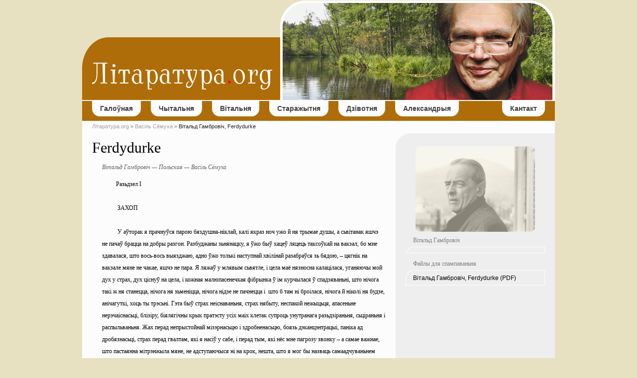

--- FILE ---
content_type: text/html; charset=UTF-8
request_url: https://litaratura.org/syomukha?artid=111
body_size: 24357
content:
<!DOCTYPE html PUBLIC "-//W3C//DTD XHTML 1.0 Transitional//EN" "http://www.w3.org/TR/xhtml1/DTD/xhtml1-transitional.dtd">
<html xmlns="http://www.w3.org/1999/xhtml">
<head>
  <title>Вітальд Гамбровіч, Ferdydurke - Васіль Сёмуха - Літаратура.org</title>
  <meta http-equiv="X-UA-Compatible" content="IE=EmulateIE7" />
  <meta http-equiv="Content-Type" content="text/html; charset=utf-8" />
  <meta name="description" content="Вітальд Гамбровіч, Ferdydurke - Васіль Сёмуха. Мастацкія тэксты і пераклады на беларускай мове. Mastackija teksty i pierakłady na biełaruskaj movie. Belarusian literary works and translations." />
  <meta name="keywords" content="Лідыя Ёхансэн, Ежы Анджаеўскі, Яніна Асіпцова, Ігар Бабкоў, Інгеборг Бахман, Эган Бонды, Хорхэ Луіс Борхэс, Анджэй Бурса, Дына Буццаці, Візма Бэлшавіца, Оярс  Ваціеціс, Рафал Ваячак, Тар’ей Вэсас, Барыс Віян, Штэфан Гайм, Вітальд Гамбровіч, Яраслаў Гаўлічак, Юрка Гаўрук, Юстэйн Гордэр, Эрнст Тэадор Амадэй Гофман, Багуміл Грабал, Хрысьціна Граматовіч, Ганс Якаб Крыстофэль фон Грымэльсгаўзэн, Лорэнс Дарэл, Джэймс Джойс, Робінсан Джэфэрс, Фрыдрых Дзюрэнмат, Яцэк Дукай, Боб Дылан, Алесь Емяльянаў-Шыловіч, Міленка Ергавіч, Адам Загаеўскі, Тамаш Зан, Патрык Зюскінд, Ігар Канановіч, Этгар Керэт, Гайнрых фон Кляйст, Оскар Корвін-Мілеўскі, Юзаф Iгнацы Крашэўскі, Якуб Лапатка, Міхал Лапіцкі, Патрык Мадыяно, Густаў Майрынк, Галіна Максімюк, Ян Максімюк, Рагнед Малахоўскі, Клаўс Ман, Томас Ман, Гі дэ Мапасан, Монiка Марон, Праспэр Мэрымэ, Оскар Мілаш, Алесь Наўроцкі, Хенрык Нордбрандт, Лорэнс Норфалк, Фрыдрых Ніцшэ, Міларад Павіч, Галіна Пасвятоўска, Галіна Пасьвятоўская, Эдгар Алан По, Томас Пінчан, Мікалай Крыштоф Радзівіл, Наталля Русецкая, Эдвард Стахура, Васіль Сёмуха, Дылан Томас, Юльян Тувім, Фрыдэбэрт Туглас, Уільям Фолкнэр, Юн Фосэ, Штэфан Цвайг, Аляксандр Чакс, Ганна Шакель, Бруна Шульц, Сяргей Шупа, Ян Максімюк Андрэй Хадановіч Макс Шчур, Віслава Шымборская, Уільям Шэкспір, Рычард Элман, Карэла-фінскі эпас" />
  <meta name="author" content="Ян Максімюк, Сяргей Шупа" />
  <meta name="robots" content="index, follow" />
  <meta name="robots" content="NOODP" />
  <link rel="alternate" type="application/rss+xml" title="Літаратура.org: Апошнія тэксты" href="http://litaratura.org/rss" />
  <link rel="stylesheet" type="text/css" href="/assets/css/reset.css" media="all" />
  <link rel="stylesheet" type="text/css" href="/assets/js/colorbox.css" media="all" />
  <link rel="stylesheet" type="text/css" href="/assets/css/litaratura.css" media="all" />
  <!-- Google tag (gtag.js) -->
  <script async src="https://www.googletagmanager.com/gtag/js?id=G-WJSL872JF7"></script>
  <script>
    window.dataLayer = window.dataLayer || [];
    function gtag(){dataLayer.push(arguments);}
    gtag('js', new Date());
    gtag('config', 'G-WJSL872JF7');
  </script>
  <script type="text/javascript" charset="utf-8" src="/assets/js/jquery-1.8.3.min.js"></script>
  <script type="text/javascript" charset="utf-8" src="/assets/js/jquery.colorbox.min.js"></script>
  <script type="text/javascript" charset="utf-8" src="/assets/js/litaratura.min.js"></script>
  <base href="https://litaratura.org/" />
  
</head>
<body>
  <div id="mc">
    <div id="header"><img src="/assets/images/headers/litaratura-header-siomucha.png" alt="Мастацкія тэксты і пераклады на беларускай мове" title="Мастацкія тэксты і пераклады на беларускай мове" usemap="#dual" /><map id="dual" name="dual"><area href="/" shape="poly" coords="397,75,397,199,1,199,1,129,5,111,15,94,29,80,47,75" alt="Мастацкія тэксты і пераклады на беларускай мове" title="Мастацкія тэксты і пераклады на беларускай мове" /><area href="syomukha" shape="poly" coords="404,199,944,199,944,55,943,37,933,21,917,10,903,6,446,6,431,9,419,17,407,32,404,47" alt="Пераклады Васіля Сёмухі" title="Пераклады Васіля Сёмухі" /></map></div>
    <div id="menu"><ul><li class="first"><a href="https://litaratura.org/" title="Галоўная" >Галоўная</a></li>
<li><a href="/chytalnya" title="Чытальня" >Чытальня</a></li>
<li><a href="/vitalnya" title="Вітальня" >Вітальня</a></li>
<li><a href="/starazhytnya" title="Старажытня" >Старажытня</a></li>
<li><a href="/dzivotnya" title="Дзівотня" >Дзівотня</a></li>
<li><a href="/aleksandryya" title="Александрыя" >Александрыя</a></li>
<li class="last"><a href="/kantakt" title="Кантакт — супрацоўніцтва" >Кантакт</a></li>
</ul></div>
    <div id="content">
      <div class="path"><a href="/" title="На галоўную...">Літаратура.org</a> » <a href="syomukha" title="Васіль Сёмуха">Васіль Сёмуха</a> » <span class="current">Вітальд Гамбровіч, Ferdydurke</span></div>
      <div class="colleft">
    <h2>Ferdydurke</h2>
    <p class="author">Вітальд Гамбровіч — Польская — Васіль Сёмуха</p>
    <div id="viewport">
        <div class="txtstream"><p>&nbsp;&nbsp;&nbsp; Разьдзел І</p>
<p>&nbsp;</p>
<p>&nbsp;&nbsp;&nbsp;&nbsp; ЗАХОП</p>
<p>&nbsp;</p>
<p>&nbsp;&nbsp;&nbsp;&nbsp; У аўторак я прачнуўся парою бяздушна-ніклай, калі якраз ноч ужо й ня трымае душы, а сьвітанак яшчэ&nbsp; не пачаў брацца на добры разгон. Разбуджаны зьнянацку, я ўжо быў хацеў ляцець таксоўкай на вакзал, бо мне здавалася, што вось-вось выязджаю, адно ўжо толькі наступнай хвілінай разабраўся зь бядою, &ndash; цягнік на вакзале мяне не чакае, яшчэ не пара. Я ляжаў у млявым сьвятле, і цела маё нязносна калацілася, уганяючы мой дух у страх, дух ціснуў на цела, і кожная малюпасенечкая фібрынка ў ім курчылася ў спадзяваньні, што нічога такі ж ня станецца, нічога ня зьменіцца, нічога нідзе не пачнецца і&nbsp; што б там ні броілася, нічога й ніколі ня будзе, анічагуткі, хоць ты трэсьні. Гэта быў страх неіснаваньня, страх нябыту, неспакой нежыцьця, апасеньне нерэчаіснасьці, блізіру, біялягічны крык пратэсту усіх маіх клетак супроць унутранага разьдзіраньня, сьціраньня і распыльваньня. Жах перад непрыстойнай мізэрнасьцю і здробненасьцю, боязь дэканцэнтрацыі, паніка ад дробязнасьці, страх перад гвалтам, які я насіў у сабе, і перад тым, які нёс мне пагрозу звонку &ndash; а самае важнае, што пастаянна мітрэнжыла мяне, не адступаючыся ні на крок, нешта, што я мог бы назваць самаадчуваньнем унутранага, міжклетачнага перадражніваньня і паглуму, уцялесьненых кпінаў разбэшчаных часьцінак майго цела і аналягічных частак майго духу.</p>
<p>&nbsp;&nbsp;&nbsp;&nbsp; Сон, які нагарнуўся на мяне ноччу і разбудзіў, быў якраз паказальнікам перапалоху. Вяртаньнем часу, які павінен быць забаронены прыродзе, я ўбачыў сябе такім, якім быў гадоў у пятнаццаць-шаснаццаць &ndash; перанёсься ў маладосьць &ndash; і, стоячы на вятры, на камені, каля млына над ракою, я нешта гаварыў, чуў даўно пахаваны свой пеўнікаў галасок, пісклявы, бачыў нос на яшчэ недасфармаваным твары і даўжэзныя рукі &ndash; я адчуваў непрыемную кансыстэнцыю гэтай пасрэднай, прамінушчай фазы разьвіцьця. Прачнуўся са сьмехам і страхам, бо мне здавалася, што такі, які я цяпер, за трыццаць, я сам сабою перадражніваю і высьмейваю неаперанага блазьнючка, якім я быў, а ён зноў жа перадражнівае мяне &ndash; і гэта з роўным правам, &ndash; што абодва перадражніваем самыя сябе. Няшчасная памяць, ты&nbsp; загадваеш ведаць, якімі дарогамі дайшлі мы да сутнага стану валоданьня! А далей, здалося мне ў паўсьне, але ўжо як прачнуўся, што&nbsp; цела маё не маналітнае, што некаторыя часткі яго яшчэ хлапечыя і што мая галава кпіць і глуміцца з лыткі, лытка сваёй чаргою &ndash; з галавы, што палец збыткуе з сэрца, сэрца з мозаку, нос з вока, вока з носа рагоча й гаркае &ndash; і ўсе гэтыя чэлесы дзіка гвалтавалі самі сябе ў атмасфэры ўсеабдымнага і пранозьлівага зьдзеку. А калі я ўжо як сьлед ачуўся ў сьвядомасьці і пачаў разважаць пра сваё жыцьцё, перапуд мой не змалеў ні на ёту, куды там &ndash; яшчэ памацнеў, хоць часам яго як рукой здымала, не, ня рукой &ndash; сьмехам, ад якога не маглі стрымацца вусны. На паўдарозе свайго жыцьця сярод цёмнага лесу я апынуўся. Лес гэты, што горш, быў&nbsp; з я л ё н ы.</p>
<p>Тым часам на яве я быў таксама неўгрунтаваны, разладжаны &ndash; як у сьне. Зусім нядаўна я перайшоў непазьбежны рубікон трыццатніка, мінуў верставы камень, па метрыцы, па зьнешнасьці гляджуся на чалавека высталенага, а от жа ім ня быў &ndash; а, бо і кім жа быў? Трыццацігадовым гульцом у брыдж? Выпадковым, прынагодным рабацягам, які&nbsp; выконваў дробныя жыцьцёвыя абавязкі і адбываў вучнёўства? Якая ж была мая сытуацыя? Цягаўся па кавярнях і па барах, сустракаўся зь людзьмі перакінуцца словам-другім, часам нават думкамі, але сытуацыя была няясная, і я сам ня ведаў, чым ёсьць чалавек, чым блазьнюк; і вось на пераломе гадоў я ня быў ні тым, ні другім &ndash; быў нічым, &ndash; а равесьнікі, якія ўжо пажаніліся і пазаймалі адведзеныя ім&nbsp; становішчы ня так паводле жыцьця, як паводле розных дзяржаўных пасадаў, ставіліся да мяне само сабою з абгрунтаваным недаверам. Мае цёткі, гэтыя дачэпленыя, прыдаткавыя чвэрцьмацеркі, якія шчыра любілі мяне, ужо з нянаведзь якіх давён забягаліся ўплываць на мяне, каб я не ўстабілізаваўся як нехта там які-каторы, а каб жа як адвакат альбо як чыноўнік &ndash; мая неакрэсьленасьць была ім незвычайна прыкрая, ня ведалі бо, як гаварыць са мною, ня ведаючы, хто ж я такі, і сама большае, што маглі, &ndash; толькі мямлілі абы што.</p>
<p>&ndash; Ёзю, &ndash; казалі&nbsp; паміж адной мямлінай і другой, &ndash; твая гадзіна прабіла. Што людзі скажуць? Калі ня хочаш быць урачом, будзь, прынамсі, хоць бы ўжо бабнікам альбо конюхам, але хай гэта будзе вядома... хай вядома будзе...</p>
<p>І я чуў, як адна адной шаптала, што я з людзьмі ваўкаваты, што я неўдастаткаваны жыцьцёва, пасьля зноў пачыналі мямліць, змучаныя паражнечай, якую я ствараў ім у галовах. У сутнасьці гэты стан ня мог доўжыцца бясконца. Стрэлкі прыроднага гадзіньніка былі няўмольныя і катэгарычныя. Калі ў мяне прабіліся апошнія зубы, зубы мудрасьці, належала ўсьвядоміць &ndash; разьвіцьцё закончылася, надышоў час непазьбежнага забойства, мужчына павінен забіць у сабе няўтуленае, неаболенае, недашкадаванае дзіця, выпырхнуць матыльком, пакінуць мёртвы труп вусеня. З туману, з хаосу, з каламуці, віроў, шумавіньня, ныркоў, з трысьця і&nbsp; чараціньня, з жабяга галасу я мусіў перанесьціся ў чыстыя і сьветлыя формы, у формы выкрышталізаваныя &ndash; прычасацца, упарадкавацца, увайсьці ў грамадзкае жыцьцё дарослых і там ужо зь імі базарыць.</p>
<p>Ага! Як жа ж! Я ўжо спрабаваў,&nbsp; пяўся &ndash; о, доўгая песьня, я ад сьмеху бакі рваў, прыгадваючы вынікі спробаў. Каб прычасацца і ў меру магчымасьці высьветліць, я&nbsp; прыступіў да пісаньня кнігі &ndash; дзіўна, але мне здавалася, што мае ўлазіны ў сьвет ня могуць адбыцца без высьвятленьня, якое ня было б зацямненьнем. Я найперш вельмі хацеў кнігай уцерціся ў іхнюю ласку, каб пасьля ў асабістых стасунках застаць сабе ўжо падрыхтаваную, уробленую глебу і &ndash; калькуляцыя! &ndash; калі здолею пасеяць у душах станоўчае ўяўленьне пра сябе, дык уяўленьне тое ў сваю чаргу сфармуе і мяне самога; такім спосабам хоч-няхоч я зраблюся сталым, аднак чаму пяро здрадзіла мне? Чаму сьвяты сорам не дазволіў мне напісаць страшэнна банальны раман, і замест каб снаваць высокія сутнасьці з сэрца, з душы, я вывеў іх зь нізкіх падножжаў, напхаў у тэкст нейкіх жаб, ног, сам яго зьмест стаўся&nbsp; недасьпелкам, неперабрадзілым, адно толькі стылем, голасам, ізалюючы іх на паперы халодным і роўным тонам, паказваючы, што, вось бачыце, я прагну пахерыць тыя дрожджы? Навошта, на якога ражна, на якую халеру насуперак сваім жа намерам я назваў кнігу <em>&ldquo;Помнікам з акрэсу сталеньня&rdquo;</em>? Марна сябры раілі і адрайвалі мне даваць такую назву і наадварот жа раілі асьцерагацца самага наймалейшага намёку на недасьпеласьць. &ndash; Не рабі гэтага, &ndash; казалі, &ndash; недасьпеласьць &ndash; гэта моцна жорсткае паняцьце, калі сам сябе прызнаеш недасьпелым, дык скула цябе высьпеліць. Альбо ж не разумееш, што першая ўмова дасьпеласьці, безь якой ані-ані, ёсьць &ndash; самому сябе прызнаць дасьпелым? Але мне здавалася, што проста не выпадае занадта лёгка і танным коштам збываць зь сябе смаркача, што Дарослыя &ndash; вельмі ўвішныя і праніклівыя, каб дацца на ашуку, і што таму, каго смаркач нястомна падсьцёбвае, нельга паказвацца на людзях без смаркача. Можа, я лічыў павабнымі свае адносіны да павагі, занадта ж бо пераацаніў даросласьць дарослых.</p>
<p>Успаміны, успаміны! Утуліўшыся галавой у падушку, ногі пад коўдру, упадаючы то ў сьмех, то ў страх, я падбіваў баланс свайго ўваходу ў даросласьць. Зашмат замоўчваецца пра асабістыя, унутраныя пахібы і крывізны гэтага ўваходу, назаўсёды цяжарнага наступствамі. Літаратары, гэтыя людзі з божым дарам таленту на тэму самых абстрактных рэчаў і набольш абыякавыя да, напрыклад, драмы душы караля Карла ІІ з прычыны шлюбу Брунгільды, яны адмаўляюцца дакранацца да найважнейшай справы сваёй перамены ў чалавека публічнага, грамадзкага. Дужа хацелі б, відаць, каб кожнае табе думала, што яны пісьменьнікі з божай ласкі, а ня людзкой, што зь неба ўпалі на зямлю разам са сваім талентам; яны саромеюцца выставіцца на сьвятло якімі там бо ні было саступкамі, якімі асабістымі паразамі адкупілі права пісаць пра Брунгільду альбо хоць бы пра жыцьцё пчаляроў. Не, пра сваё жыцьцё ані слова &ndash; от жа толькі мусова пра жыцьцё пчаляроў. Напэўна, напісаўшы дваццаць кніжак пра жыцьцё пчаляроў можна зрабіцца статуяй &ndash; але дзе ж сувязь, дзе лучнасьць пчалярскага караля зь яго прыватным мужчынам, дзе лучнасьць мужчыны зь юнаком, юнака з падлеткам, падлетка зь дзіцем, якім&nbsp; калісьці быў, якая радасьць смаркачу вашаму з вашага ж караля? Жыцьцё, якое ня трымаецца на такіх лучнасьцях і не рэалізуе свайго разьвіцьця на ўсёй сваёй працягласьці, яно як дом, які будуецца згары і&nbsp; непазьбежна павінен закончыцца на шызафрэнічным раздваеньні асобы.</p>
<p>Успаміны! Пракляцьце чалавецтва &ndash; што наша экзыстэнцыя на гэтым сьвеце ня трывае ніякай акрэсьленай і&nbsp; сталай гіерархіі, а што ўсё ўвесь час плыве, пераліваецца, рухаецца і ўсе павінны быць адчутыя і ацэненыя ўсімі, а паняцьце пра нас, цёмных, абмежаваных і тупых, ня менш важнае, чым паняцьце пра парывістых, сьветлых і далікатных. Калі ж чалавек найглыбей узалежнены ад свайго адбітку ў душы іншага чалавека, а бадай бы хоць тая душа была душою крэтына! І рашуча запярэчу меркаваньню тых маіх калегаў па пяры, якія ў адносінах да думкі тупых прымаюць арыстакратычную пазітуру і ўзьнёсла дакляруюць, што&nbsp; <em>odi</em><em> profanum</em><em> vulgus</em>. Які ж бо гэта танны, спрошчаны спосаб ухіляцца ад рэчаіснасьці, якая гаротная ўцечка ў фальшывую ўзьнёсласьць! Якраз наадварот, я стаю на тым, што агульная думка тым больш нам важная і палкая, чым яна тупейшая і вузейшая, абсалютна ж бо сама так, як цесны чаравік датклівей даецца ў знакі, чым чаравік, што якраз па назе. О-о, ужо ж бо мне гэты суд людзкі, гэтая прорва судоў і меркаваньняў пра твой розум, сэрца, характар, пра ўсе асаблівасьці тваёй арганізацыі &ndash; суд адкрыты тым адважнікам, якія свае думкі ўвабралі ў друк і запусьцілі ў людзтва на паперы, о, папера, папера, друк, друк! І я тут не кажу пра самыя сардэчныя, самыя мілыя выракі сямейніц-цётачак нашых, не, не кажу, хутчэй, хацеў бы спамянуць суды іншых цётак &ndash; цётак-культурніц, тых шматлікіх чвэрць-аўтарак, прыжывалак-паўкрытыкесаў, якія абвяшчаюць прысуды свае ў часопісах. Калі сусьветную культуру абсела кодла прыліпалак баб, прыплеценых да літаратуры, ня ў меру прысьвечаных у духоўныя каштоўнасьці і эстэтычна заарыентаваных, часьцей за ўсё зь нейкімі сваімі поглядамі і разважаньнямі, перакананых, што Оскар Уайльд аджыў сваё і што Бэрнард Шоў &ndash; майстар парадоксу. Ах, кожная даўно ўжо ведае, што трэба быць незалежнай, пазытыўнай і глыбейшай, дык зазвычай яны&nbsp; глыбейшыя, безь перабольшаньня пазытыўныя і поўныя цётчыных даброцяў. Цёця, цёця, цёця! О, хто ніколі ня быў на варштаце цёткі-культурніцы і ня быў прэпараваны нема і бязь енку яе мэнтальнасьцю, якая трывіялізуе і забірае ў жыцьця ўсякае жывое жыцьцё, хто ня чытаў у газэце цётчынага выраку, той ня ведае дробязнасьці, той ня знае, што&nbsp; такое цётчыная дробязнасьць.</p>
<p>А далей, возьмем суды сялян і сялянак, суды пэнсыянэрак, дробязныя суды дробных чыноўнікаў і бюракратычныя суды вышэйшага чынавенства, суды правінцыйных адвакатаў, прадузятыя суды вучняў, фанабэрыстыя суды старых, а таксама суды публіцыстаў, суды грамадзкіх дзеячаў і суды доктарскіх жонак, нарэшце суды дзяцей, якія наслухаліся бацькоўскіх судоў, суды пакаёвак, малодшых кухарак, суды кузынак, суды пансыянатак &ndash; цэлае мора судоў, кожны зь якіх акрэсьлівае цябе ў другім чалавеку і стварае цябе ў ягонай душы. Як бы ты нарадзіўся ў тысячы цеснаватых душ! А маё становішча было тут настолькі ж цяжэйшае і&nbsp; далікатнейшае, наколькі кніга мая была цяжэйшая, далікатнейшая за адпаведны этыкет дасьпелай чытанкі. Яна здабыла мне сапраўды кола не абы якіх сяброў і, калі б натуральныя цёткі і іншыя прадстаўнікі людзтва маглі чуць, як у замкнутым і нават не даступным іх мроям коле я бываю кормлены вялікапышнасьцю і прызнаньнем у Прызнаных і Выбітных, як вяду інтэлектуальныя базары на вярхах, дык, бадай што, плазам паслаліся б перад мною і цалавалі б мае ногі. Але зь іншага боку было ў кнізе нешта недасьпелае, што ўпаўнаважвала да канфідэнцыяльнасьці і прыцягвала істоты пасрэдныя, зь якіх ні пер&rsquo;я, ні мяса, гэты найстрашнейшы пласт паўінтэлігентаў &ndash; акрэс дасьпельваньня завабіў паўсьветак культуры. Магчыма, што, будучы занадта здалікачанай як на цёмны розум, кніга была адначасова замала ўзьнёслая і насупленая на прасталюдзтва, якое чульлівае толькі да&nbsp; зьнешніх праяваў павагі. І няраз, выходзячы зь сьвятых і цудоўных мясьцінаў, дзе быў міла частаваны павагай, я сустракаў на вуліцы тую-іншую інжынерыху ці пэнсыянэрку, якая даверліва трактавала мяне як свайго, як недасьпелага пабрацімца і сваяка, паляпвала па плячы і казала: &ndash; Сэрвус, Юзік, дурненькі ты наш, недасьпелак ты наш! &ndash; І так адным я быў мудры, другім дурненькі, адным значны, другім ледзь прыкметны, адным свой, тутэйшы, другім арыстакратычны. Распнуты паміж вышэйшасьцю і ніжэйшасьцю, прыманы аднолькава і тымі і другімі, паважаны і нядбаны, шанаваны і пагарджаны, здольны і няздольны, як прыпадзецца, як складзецца сытуацыя! Жыцьцё маё з гэтага часу зрабілася разадраным больш, чым было ў хатнім зацішку. І я ня ведаў, чый я, &ndash; ці тыхны, што мяне цэняць, ці тыхны, што ня цэняць мяне.</p>
<p>Але найгорш &ndash; што, ненавідзячы асяродак паўінтэлігентаў, як яшчэ, бадай, так ніхто ніколі не ненавідзеў, я ненавідзеў варожа, сьцінаўся з гэтым асяродкам; я абапіраўся на эліту і арыстакратыю, увінаўся ад іх прыязна адкрытых абдымкаў і ўцякаў у хамскія лапы тых, што мелі мяне за блазьнюка. Па сутнасьці гэта рэч першаснай вагі і вызначэньня далейшага разьвіцьця, к і р у ю ч ы с я&nbsp; чым, чалавек стаецца і арганізуецца, &ndash; ці, напрыклад, дзейнічаючы, гаворачы, трызьнячы, пішучы, мае сабе наўме і бярэ пад увагу толькі дарослых людзей, закончаных, якія разумеюць сьвет паняцьцяў, людзей скрышталізаваных, ці тое ж яго няспынна перасьледуе відзеж прасталюдзтва, недасьпеласьці, вучняў, пансыянатак, земляўласьнікаў і вяскоўцаў,&nbsp; ад цётак-культурніц, публіцыстаў і фэльетаністаў, карціна падазронага, каламутнага паўсьвету, які дзесьці там чакае цябе і спакваля аброшчвае цябе зелянінай, як плюшч, ліяны і іншыя расьліны ў Афрыцы. Ані на хвілю я ня мог забыць пра недасьвет недалюдзкіх людзей &ndash; і, панічна баючыся, жахліва брыдзячыся, здрыгаючыся ад аднаго ўяўленьня яго багністай зеляніны, ня ўмеў, аднак, адарвацца, быў загіпнатызаваны, бы птушка, якая ўбачыла гадзюку. Нібы дэман які спакушаў мяне недасьпеласьцю! Як бы ў антыпрыродзе ён спрыяў ніжэйшай сфэры і любіў яе за тое, што трымае мяне пры сабе за блазьнючка. Ня мог я ні сэкунды гаварыць мудра, ну, хоць бы на столькі, на колькі ўспасобіцца здольны быў, бо ведаў, што недзе там у правінцыі нейкі лекар мае мяне за дурня і чакае ад мяне толькі дурноты; і наогул я ня мог паводзіцца прыстойна і сур&rsquo;ёзна ў кампаніі, ведаючы, што некаторыя пэнсыянэркі чакаюць ад мяне акурат непрыстойнасьці. Сапраўды, у сьвеце духу чыніцца пэрманэнтны гвалт, мы не самаісныя, мы толькі функцыя іншых людзей, мы мусім быць такімі, якімі нас бачаць, а ўжо маёй асабістай паразай было, што я зь нейкай нездаровай радасьцю&nbsp; найахвотней узалежніваўся ад недаросткаў, пераросткаў, падлеткаў і цётак ад культуры. А, вечна, вечна цягаць на сваім карку цётку &ndash; быць наіўным толькі таму, што нехта там наіўны мяркуе, што ты наіўняк, &ndash; быць дурным толькі таму, што дурань мае цябе за дурня &ndash; быць зялёным толькі таму, што нейкі там зеляпан топіць цябе ва ўласнай недасьпеласьці &ndash; а, таксама ж ашалець можна, каб ня слоўца &ldquo;а&rdquo;, якое неяк-такі жыць дазваляе! Ацірацца аб гэты вышэйшы і ўдаросьлены сьвет, ня могучы дастацца ў яго, быць за крок ад вытанчанасьці, элегантнасьці, розуму, павагі, ад судоў дасьпелых, ад узаемнага прызнаньня, гіерархіі, вартасьці і толькі праз шкліну лізаць гэтыя цукеркі, ня мець доступу да гэтых спраў, быць дадатковым. Вадзіць кампанію з дарослымі і далей, як тое ў твае шаснаццаць гадоў, мець уражаньне, што ты толькі ўдаеш зь сябе дарослага? Удаваць пісьменьніка і літаратара, парадыраваць літаратарскі стыль і дасьпелыя, выштукаваныя фразы? Артыстычна прыступаць да бязьлітаснай публічнай інтрыгі дзеля свайго &ldquo;я&rdquo;, употайкі спрыяючы сваім непраталям?</p>
<p>О так, на самым пачатку публічнага жыцьця я атрымаў паўсьветавыя асьвячэньні, быў гойнасна памазаны ніжэйшай сфэрай. А што яшчэ больш ускладняла справу, дык гэта што мой кампанейскі лад жыцьця таксама пакідаў жадаць шмат чаго лепшага і быў абсалютна каламутны, марны, запэцканы і безабаронны перад паўсьветавымі сьвецкасьцямі.&nbsp; Нейкае няўмельства, народжанае з натурыстай зацятасьці, а можа, з апасеньня, не дазваляла мне гуляць у ніякую дасьпеласьць, і няраз бывала, што я ад страху папросту шчыпаў тую асобу, якая спрабавала прыпахлебіцца да майго духу духам сваім. Як жа зайздросьціў я&nbsp; тым яшчэ ў калысцы высублімаваным і, відаць, прадвызначаным да вышэйшасьці літаратарам, Душа якіх функцыянавала няспынна ўгору, быццам шылам падколваная ў дупку &ndash; салідным пісьменьнікам, Душа якіх прымалася на поўным сур&rsquo;ёзе і якія з прыроджанай лёгкасьцю, у вялікай творчай пакуце апэравалі ў сфэры паняцьцяў аж настолькі высокіх, пазахмарных і раз назаўсёды асьвечаных, што сам Бог быў ім амаль кімсьці паспалітым і мала шляхетным. Чаму ня кожнаму дазволена напісаць яшчэ адзін раман пра каханьне альбо ў цяжкіх болях раскалупаць якуюсь грамадзую балячку і застацца Змагаром за справу прыгнечаных? Альбо пісаць вершы і стацца Паэтам і верыць у &ldquo;сьветлае прыйсьце будучай паэзіі&rdquo;? Быць уталентаваным ды карміць духам сваім і адухоўліваць шырокія масы тых, каму не паталаніла? А, што за прыемнасьць турзацца і мітрэнжыцца, прысьвячаць сябе і паліць сябе на ахвярным стосе, але заўсёды ў вышэйшым сэнсе, у катэгорыях такіх увысакародненых, такіх &ndash; дарослых!&nbsp; Свая сатысфакцыя і сатысфакцыя чужая &ndash; расслабляцца пры пасрэдніцтве тысячагадовых культурніцкіх інстытуцый так пэўна, як бы ставіш сваю сумку ў PKO. Але, на жаль, я быў блазьнюк, і блазьнюкаватасьць была маёй адзінай культурніцкай інстытуцыяй.&nbsp; Двойчы застуканы зьнянацку і абмежаваны &ndash; адзін раз сваім дзіцячым мінулым, якога ня мог забыць, &ndash; другі раз дзіцячасьцю людзк<em>і</em>х уяўленьняў пра мяне, тою карыкатурай, якою западаў у іх душы &ndash; мэланхалічны нявольнік зеляпанства, вось, кузака, жамарвіна ў гушчары, глыбокім і густым.</p>
<p>Ня толькі прыкрая, але і грозная сытуацыя. Бо то ж бо дасьпелыя зь нічога так ня гідзяцца, як зь недасьпеласьці, і нічога іншага больш ім так не ненавіснае. Яны лёгка стрываюць любое самае&nbsp; лютае ашаламленьне, абы толькі яно былося ў рамках дасьпеласьці, ня страшны ім рэвалюцыянэр, які адзін дасьпелы ідэал разбурае другім дасьпелым ідэалам і, напрыклад, манархію бурыць дзеля рэспублікі альбо ж наадварот &ndash; рэспубліку манархіяй напхае і схрупае не запіваючы. Адным словам, з прыемнасьцю сузіраюць, як робіцца рух у дасьпелым, вышляхетненым інтэрасе. Але як толькі ў кім унюхаюць недасьпеласьць, калі ўнюхаюць блазьнюка і смаркача, адразу накінуцца&nbsp; на яго, задзяўбуць, як лебедзі качку &ndash; сарказмам, іроніяй, кпінамі ўхаўтураць, не дазволяць, каб паскудзіў ім гняздо падкідзень сьвету, якога яны даўно ўжо зракліся. Дык чым жа гэта скончыцца? Аж дакуль дойдзеш гэтай дарогай, дзе ёй, дарозе, канец той настане? На глебе чаго (так я думаў) узьнікла ўва мне гэтае рабства недафармаваньня, гэтае запрапашчаньне ў зеляпанстве &ndash; ці таму, што я паходзіў з краіны асабліва багатае на істоты недаробленыя, паскробачныя, прамежкавыя,&nbsp; дзе нікому каўнерык не па шыі, дзе ня так Журба і Доля, як Нязгула зь Нядойдай шастаюць і ягляць па палетках?&nbsp; А можа таму, што я жыў у эпоху, якая кожныя пяць хвілін купляецца на новыя лозунгі, чворыць вычуды і канвульсыйна &nbsp;пора, як толькі можа, лыч свой &ndash; у пераходную эпоху?... Бледнае сьвятло сачылася праз рассунутыя шторы, а мне, калі я так падсумоўваў баланец майго жыцьця, чырвань залівала твар і падкідала непрыстойнага сьмеху ў прасьцінах &ndash; і я выбухаў бясьсілым жывёльным сьмехам, мэханічным, нажным, як ад казыткі&nbsp; ў пяту, як бы то ня твар, а нага мая рагатала. Трэба было як мага хутчэй пакончыць з гэтым, парваць зь дзяцінствам, прыняць рашэньне, нарэшце, і пачаць усё нанава &ndash; трэба было на нешта адважыцца! Забыць, нарэшце, забыць пэнсыянэрак! Парваць зь любоўю цётак-культурніц і сялянак, забыць пра дробных драстычных чыноўнікаў, забыць пра нагу і пра сваё ганебнае мінулае, пагардзіць смаркачом і блазьнюком, цьвёрда скансалідавацца на дарослым грунце, ах, прыняць, нарэшце, гэтую звышарыстакратычную паставу, пагарджаць, пагарджаць! Не як датуль было, што недасьпеласьцю я пабуджаў, заахвочваў і вабіў недасьпеласьць іншых, а &ndash; наадварот &ndash; выдабыць дасьпеласьць зь сябе, дасьпеласьцю падштурхнуць іх да дасьпеласьці, гаварыць душой да душы! Душой? А ці можна забыць пра нагу? Душой? А дзе нага? Ці можна забываць пра ногі цётак-культурніц? А далей &ndash; што будзе, калі будзь што будзе і&nbsp; ня ўдасца перамагчы распупышкаванай адусюль, пульсуючай у росьце зелені (а напэўна ж якраз і ня ўдасца), што будзе, калі я выйду да іх такі дасьпелы, а яны мяне па-ранейшаму ўспрымуць недасьпела, калі я да іх з мудросьцю, а яны да мяне з псякосьцю?&nbsp; Не, не, у такім разе я лепш першы пачну недасьпела, нельга падстаўляць сваю мудрасьць пад іхнюю дурасьць, лепш я выстаўлю супроць іх іхнюю ж дурноту!&nbsp; А зрэшты, я не хачу, не хачу, лепш ужо быць зь імі, я люблю, люблю гэтыя пупышкі, гэтыя парасткі, гэтыя зялёныя кусьцікі, о! &ndash; я адчуў, што яны зноў мяне прыхопліваюць, ціскаюць у любоўных абшчаперынах, зноў я заліўся мэханічным нажным сьмехам і засьпяваў непрыстойную песеньку:</p>
<p><em>&nbsp;&nbsp;&nbsp;&nbsp;&nbsp;&nbsp;&nbsp;&nbsp;&nbsp;&nbsp;&nbsp;&nbsp;&nbsp;&nbsp;&nbsp;&nbsp; У Скаліме, на віле Фарамушкі,</em></p>
<p><em>&nbsp;&nbsp;&nbsp;&nbsp;&nbsp;&nbsp;&nbsp;&nbsp;&nbsp;&nbsp;&nbsp;&nbsp;&nbsp;&nbsp;&nbsp;&nbsp; У пакойчыку боны, панны Ганны,</em></p>
<p><em>&nbsp;&nbsp;&nbsp;&nbsp;&nbsp;&nbsp;&nbsp;&nbsp;&nbsp;&nbsp;&nbsp;&nbsp;&nbsp;&nbsp;&nbsp;&nbsp; C</em><em>хаваліся ў шафе два бандзюганы,&ndash;</em></p>
<p>... калі раптам у роце зрабілася горка, у горле перасохла &ndash; я згледзеў, што тут я не адзін. Быў нехта яшчэ апрача мяне ў куце, каля печы, куды сьвятло яшчэ не дасталася, &ndash; у пакоі быў другі чалавек.</p>
<p>Але ж&nbsp; дзьверы былі замкнутыя на ключ. Значыцца, не чалавек, толькі прымара. Прымара? Д&rsquo;ябал? Страх? Нябожчык? Я адразу адчуў, што не нябожчык, а жывы чалавек, і ўмомант увесь стуліўся &ndash; я адчуў чалавека, як сабака сабаку. І зноў у роце суха, стукат сэрца, перахват дыханьня &ndash; гэта сам я стаяў каля печы. Але цяпер гэта ня быў сон &ndash; сапраўды, ля печы стаяў мой самапаўтор. Аднак я ўбачыў, што ён баіцца яшчэ больш за мяне; ён стаяў схіліўшы галаву, апусьціўшы вочы, зьвесіўшы рукі &ndash; яго перапалох дадаў мне адвагі. Крадком з-пад коўдры я глядзеў як бы не на сябе і бачыў той твар, які быў мой і ня мой. Ён праступаў з глыбокага і цёмнага зяленіва, сам таксама зялёны, сьвятлейшы &ndash; тое аблічча, якое я насіў на сабе. Вось мой нос&hellip; вось мой рот&hellip; вось мае вушы, мой дом. Вітаю вас, знаёмыя куты! Як добра знаёмыя! Як добра я ведаў гэтую скрыўленасьць губоў, што маскавала напружанасьць сполоху. Вось кончыкі вуснаў &ndash; вось падбародак &ndash; вуха, якое сваім часам надарваў мне Зьдзісь &ndash; знакі і сымптомы дваякіх уплываў, твар,&nbsp; дзьве сілы якога, унутраная і вонкавая, сьцяліся міжсобку. Гэта было маё &ndash; быў я там, а ці ня быў &ndash; ці было гэта ўсё чужое &ndash; а я там, аднак, быў.</p>
<p>Раптам мне здалося непраўдападобным, каб гэта быў я. Як у люстры, калі мы, нечакана ўбачыўшы там сябе, а праз хвіліну ўжо ня пэўныя, мы гэта ці не, так і мяне зьдзівіла і абразіла ашаломная канкрэтнасьць гэтага вобраза. З валасамі, пацешна падстрыжанымі і зачасанымі, з павекамі, у штанах, з органамі слыху, зроку і дыханьня &ndash;&nbsp; што гэта, маё прычандальле? хто гэта &ndash; я сам? Такі дакладны &ndash; выразны ў абрысах і ў драбніцах акрэсьлены, падрабязны&hellip; больш чым вымоўны. Я ня мог ня прызнаць, што бачу Яго ў дэталях, а яшчэ больш сумеўшыся, зрабіў няпэўны рух рукою ў змрок.</p>
<p>Але сьвятло з акна ўбіралася ў моц, і постаць рабілася ўсё больш яўнай &ndash; ужо былі відны пальцы на руках і пазногці &ndash; і я бачыў&hellip; а той дух, бачачы, што я бачу, трохі скурчыўся і, ня гледзячы, даваў мне знак рукою, каб я не глядзеў.&nbsp; А я ня мог не глядзець. Бо такі ўжо я быў. Дзіўны, напраўду, як мадам Пампадур. І выпадковы.&nbsp; Чаму такі, а ня інакшы? Эфэмернасьць. Хібы і дэфэкты выпаўзалі на сьвятло божае, ён жа стаяў, скурчыўшыся, падобны на начныя стварэньні, якіх сьвятло выдае на здабычу &ndash; як пацук, прыхоплены сярод хаты. І дэталі праступалі ўсё лепш і лепш, страшней, адусюль у Яго паяўляліся часткі цела, паасобку кожная, і кожная была дакладна акрэсьленая, сканкрэтызаваная&hellip; да граніц ганебнай выразнасьці&hellip; да граніц ганьбы&hellip; Я бачыў палец, пазногці, нос, вока, сьцягно і ступак, і ўсё гэта як бы выпнута наперад &ndash; як загіпнатызаваны гэтымі падрабязнасьцямі, я ўстаў і зрабіў крок да яго. Ён уздрыгнуў і&nbsp; замахаў рукою &ndash; быццам перапрашаючыся, і сказаў, што гэта ня тое, і ўсё адно &ndash; дазволь, прабач, пакінь&hellip; Але жэст, пачаты як засьцерагальны, закончыўся неяк нікудышне нікчэмна &ndash; я рушыў на яго &ndash; і, ня могучы больш стрымаць выцягнутую руку, з поўнага замаху пляснуў па твары. Прэч! Прэч! Не, гэта зусім ня я! Гэта нешта выпадковае, нешта чужое, накінутае, нейкі кампраміс паміж сьветам вонкавым і ўнутраным, гэта наогул не&nbsp; м а ё&nbsp; цела! Той енкнуў і зьнік &ndash; даў лататы. А я застаўся адзін, а дакладней неадзін &ndash; бо такі ж мяне ня было, я не адчуваў, што я быў, і кожная думка, кожны рух, чын, слова, усё&nbsp; здавалася не маім, а як бы ўсталяваным па-за мною, зробленым для мяне &ndash; а я па сутнасьці зусім іншы! І тады мяне агарнула страшэннае абурэньне. Ах, стварыць форму самога сябе! Пераўтварыць сябе навыварат! Выявіцца! Хай форма мая нараджаецца зь мяне ж, хай ня будзе мне зроблена! Абурэньне штурхае мяне да паперы. Дастаю паперу з шуфляды, і вось займаецца ранак, сонца залівае пакой, служанка ўносіць ранішнюю каву і булачкі, а я сярод бліскучых і філігранных формаў пачынаю пісаць першыя старонкі свайго ўласнага творыва, такога, як я, ідэнтычнага з мною, якое&nbsp; вынікае проста зь мяне самога, творыва, якое сувэрэнна праводзіць сваю рацыю супроць маёй, супроць усяго і ўсіх, калі раптам зьвініць званок, служанка адчыняе, у дзьвярах матэрыялізуецца Т. Пімка, доктар і прафэсар, а дакладней настаўнік, культуральны філолаг з Кракава, дробны, малы, хударлявы, лысы, у акулярах, у штучных штанах, у жакеце, з выдатнымі жаўтлявымі пазногцямі, у шаўровых жоўтых боціках.</p>
<p>&nbsp;&nbsp;&nbsp;&nbsp; <em>&nbsp;&nbsp;&nbsp;&nbsp;&nbsp;&nbsp;&nbsp;&nbsp;&nbsp;&nbsp;&nbsp; Прахвэсара пазналі?</em></p>
<p><em>&nbsp;&nbsp;&nbsp;&nbsp;&nbsp;&nbsp;&nbsp;&nbsp;&nbsp;&nbsp;&nbsp;&nbsp;&nbsp;&nbsp;&nbsp;&nbsp; Прахвээсар вам вядомы?</em></p>
<p><em>&nbsp;&nbsp;&nbsp;&nbsp;&nbsp;&nbsp;&nbsp;&nbsp;&nbsp;&nbsp;&nbsp;&nbsp;&nbsp;&nbsp;&nbsp;&nbsp; Прахвэсар?</em></p>
<p>Голя, голя, голя-гоп! Пры явішчы гэтай Формы, такой жахліва просьценькай і дашчэнту збаналізаванай, я кінуўся на свае тэксты, засланяючы іх усім целам, а ён сеў, мусіў сесьці&nbsp; і я, а сеўшы, ён склаў мне свае спачуваньні з прычыны сьмерці нейкай маёй цёткі, якая памерла даволі даўно і пра якую я зусім быў забыўся.</p>
<p>&ndash; Памяць па памерлых, &ndash; сказаў Пімка, &ndash; гэта арка яднаньня паміж новымі і старымі гадамі, як і народная песьня (Міцкевіч). Пражываем жыцьцё памерлых (А. Комтэ). Ваша цётка памерла, і гэта прычына, якой можна, а нават сьлед прысьвяціць&nbsp; дадатак культуральнай думкі. Былі ў нябожчыцы свае заганы (вылічыў), але ж яна мела і рашучасьць (вылічыў), прыносячы карысьць цэламу, у суме кніжка неблагая, гэта значыць, хачу сказаць, хутчэй тройка з плюсам &ndash; дык увогуле, карацей кажучы, нябожчыца была дадатным чыньнікам, сумарная ацэнка дадатная, і я палічыў сабе за мілы абавязак сказаць гэта вам, я, Пімка, стоячы на варце культурных вартасьцяў, да якіх бяз пытаньня належыць і цётка, тым болей, што сканала. А зрэшты, &ndash; дадаў паблажліва, &ndash; <em>de</em><em> mortuis</em><em> nihil</em><em> nisi</em><em> bene</em>, дык хоць бы і варта было б датачыць яшчэ сяго-таго, навошта зьнеахвочваць маладога аўтара, пшапрашам, &ndash; сястранца нябожчыцы... Але што гэта? &ndash; усклікнуў ён, убачыўшы на стале мой пачаты чарнавік.&mdash;Такі ня толькі сястранец, але й аўтар! Бачу, спрабуем нашых сілаў на ніве? Пыль-пыль-пыль, аўтар! Зараз... кіну вокам...&nbsp; і заахвочу...</p>
<p>І седзячы, цераз стол памкнуўся па паперы, прычым начапіў акуляры, і сядзеў.</p>
<p>&ndash; Гэта не... гэта ня толькі... &ndash; забалбатаў я седзячы. &ndash; Сьвет як бач перавярнуўся. Цётка і аўтар абурылі мяне.</p>
<p>&ndash; Но, но, но, &ndash; сказаў Пімка, &ndash; пыль-пыль, курачка.</p>
<p>Гаворачы гэта, паціраў вока, а потым дастаў папяросу і, трымаючы яе двума пальцамі левай рукі, двума пальцамі правай разьмяў; і тут жа чыхнуў, калі засьвярбела ў носе, і, седзячы, пачаў чытаць. І сядзеў мудра, чытаючы. А мне, калі я ўбачыў, што чытае, зрабілася не па сабе. Сьвет перавярнуўся і тут жа арганізаваў мне клясычнага настаўніка, бэльфра. Я ня мог кінуцца на яго, бо сядзеў, а сядзеў, бо сядзеў жа. Ні з таго ні зь сяго, як зь вялікага дзіва, седня выбілася на пярэдні план і зрабілася найбольшай перашкодай. Я круціўся тым ня меней на сядзеньні, ня ведаючы, што рабіць і як паводзіцца, пачаў хітаць нагою, паглядаць на сьцены і абгрызаць пазногці, а ўвесь гэты час ён пасьлядоўна і лягічна сядзеў, маючы сабе арганізаваную седню, запоўненую чытаючым бэльфрам. Трывала гэта страшэнна доўга. Хвіліны цягнуліся, як гадзіны, а сэкунды расцягваліся, і я пачуваўся нязручна, як мора, якое нехта хацеў бы выпіць праз саломінку. Я яўкнуў:</p>
<p>&ndash; Дзеля Бога, толькі ня бэльфэр! Ня бэльфрам!</p>
<p>Кантаваты, нежывы, штучны&nbsp; бэльфэр мяне забіваў. Але ён і далей чытаў як бэльфэр і мае жывёльныя тэксты асымілёўваў тыпова як бэльфэр, трымаючы аркуш перад самымі вачыма, а за акном стаяла камяніца, дванаццаць вокан ушыркі і ўдоўж! Сон?! Ява? Чаго ён прыйшоў? Чаго сядзеў, чаго я сядзеў? Якім цудам усё, што было папярэдне, сны, немарасьці, успаміны, цёткі, мукі, духі, пачаты твор &ndash; зьмясьцілася ў седню банальнага бэльфра? Сьвет скурчыўся ў бэльфра. Гэта ўжо рабілася немагчымым. Ён сядзеў з сэнсам, а я бяз сэнсу сядзеў. Я зрабіў сутаргавы высілак,&nbsp; каб устаць, але сама рыхтык у гэты момант ён зірнуў на мяне з-пад акуляраў, паблажліва і раптоўна &ndash; я ўвесь сьцяўся, змалеў, нага зрабілася ножкай, рука ручкай, асоба асобкай, істота істоткай, твар тварыкам, цела цельцам, а ён узвышаўся і сядзеў, паглядаючы альбо чытаючы мой рукапіс навекі вякоў аман &ndash; сядзеў.</p>
<p>Ці ведаеце вы гэтую сэнсацыю, калі ў кім-небудзь малееце? Ах, малець у цётцы &ndash; гэта нешта дзівосна непрыстойнае, затое малець у вялікім банальным бэльфры &ndash; гэта вяршыня непрыстойнай маласьці. І я заўважыў, што бэльфэр як карова пасецца на маёй мураве. Дзівоснае адчуваньне &ndash; калі бэльфэр скубе тваю зялёнасьць на лузе, а насамрэч у памяшканьні, седзячы на крэсьле і чытаючы &ndash; а вось жа скубе і пасецца. Нешта жахлівае тварылася са мною, а за мною нешта дурное, нешта груба ірэальнае. &ndash; Дух! Адзін жывы! Я! &ndash; Але ён сядзеў, а седзячы сядзеў і сядзеў неяк так седзячы, так засеў у седні сваёй, так быў абсалютны ў той седні, што седня, будучы скончанай па-дурному, была аднак жа разам з тым пераможная. І, зьняўшы з носа акуляры, ён працёр іх хустачкай, пасьля зноў пачапіў на нос, а нос быў нечым, ай, і не кажыце... Гэта быў нос насовы, нязначны і банальны, бэльфраваты, даволі доўгі, складзены зь дзьвюх паралельных трубачак, канчатковых. І сказаў:</p>
<p>&ndash; Які шчэ дух?</p>
<p>Я крыкнуў:</p>
<p>&ndash; Мой!</p>
<p>Ён тут жа спытаўся:</p>
<p>&ndash; Свойскі? Айчынны?</p>
<p>&ndash; Ня свойскі, а свой!</p>
<p>&ndash; Свой? &ndash; перапытаўся дабротліва. &ndash; Мы гаворым пра свой дух? А ці вядомы нам, прынамсі, дух караля Уладыслава? &ndash; І сядзеў.</p>
<p>Які ў чорта кароль Уладыслаў? Я быў як цягнік неспадзявана пераведзены на бакавыя калеі караля Уладыслава. Я прытармазіў і разьзявіў рот, усьвядоміўшы сабе, што ня ведаю духа караля Уладыслава.</p>
<p>&ndash; А духа дзеяў ведаем? А духа элінскай цывілізацыі? А духа гальскай, духа меры і добрага густу? А духа нікому апроч мяне не вядомага сялянскага пісьменьніка з ХVІ стагодзьдзя, які першы ўжыў слова &ldquo;пупок&rdquo;?&nbsp; А духа мовы? Як трэба казаць: &ldquo;выконвае&rdquo; ці &ldquo;выконываець&rdquo;?</p>
<p>Пытаньне застала мяне зьнянацку і ўроспалаш. Сто тысяч духаў наваліліся сполам і прыдушылі майго духа, я буркнуў, што ня ведаю, а ён спытаўся, што мне вядома пра духа Каспровіча, пра як ставіўся паэт да сялян, пасьля папытаўся яшчэ пра першае каханьне Лелявэля. Я кехекнуў і крадком зірнуў на пазногці &ndash; пазногці былі чыстыя, шпаргалкі ня было. І тады агледзеўся &ndash; я нібыта чакаў, што нехта мне падкажа. Але ж і ззаду нікога ня было. Сон &ndash; мара, немарасьць. Бог &ndash; вера. Што робіцца? Божа! Як мага хутчэй вярнуў галаву у звыклую пазыцыю і зірнуў на яго, але зірк быў ня мой, гэта быў зірк спадылба, дзіцячы і поўны вучнёўскай нянавісьці. Ахапіла неўласьцівая і анахранічная ахвотка &ndash; пацэліць настаўніку ў нос папяровай кулькай. Зразумеўшы, што са мною нешта ня тое, я сутаргава паспрабаваў таварыскім тонам спытацца ў Пімкі, чаго чуваць на белым сьвеце, але замест нармальнага голасу, выціснуў зь сябе пісклява-хрыпаты, нібыта я зноў праходзіў мутацыю, і замоўк; а Пімка спытаў, што я ведаю пра прыслоўі, сказаў праскланяць <em>mensa</em><em>, m</em><em>еnsae</em>, праспрагаць&nbsp; <em>amo</em><em>, amas</em><em>, amat</em>, скрывіўся, сказаў: &ndash; Ну так, трэба будзе крыху папрацаваць &ndash; дастаў нататнік і даў мне кепскую зацемку, прычым сядзеў, а седня была ў яго канчатковая, абсалютная.</p>
<p>Што? Што? Хацелася крыкнуць, што я ня вучань, што выйшла памылка, памкнуўся зьбегчы, але нешта мяне ззаду перахапіла як абцугамі і прыгняло да зямлі &ndash; прыхапіла мяне дзіцячая, інфантыльная пупка. З пупкаю я ня мог паварухнуцца, а бэльфэр усё сядзеў і седзячы так дасканала выяўляў бэльфэрскасьць, што замест каб крычаць, падняў угору два пальцы, як гэта рабілі вучні ў школе, калі хацелі нешта сказаць. Пімка скрывіўся і сказаў:</p>
<p>&ndash; Кавальскі, сядзь! Зноў у клязэт?</p>
<p>І я сядзеў у нерэальным нонсэнсе як у сьне, заклінены, збэльфраваны, сядзеў на дзіцячай пупцы &ndash; а ён сядзеў як на Акропалі, запісваў нешта ў нататнік. Нарэшце азваўся:</p>
<p>&ndash; Ну, Юзю, ходзь, пойдзем у школу.</p>
<p>&ndash; У якую школу?!</p>
<p>&ndash; У школу дырэктара Пюркоўскага. Першаразрадная навуковая ўстанова. Ёсьць яшчэ вакантныя месцы ў шостай клясе. Адукацыя твая &ndash; занядбаная і трэба перш-наперш кампэнсаваць недахопы.</p>
<p>&ndash; Але ў якую школу?!</p>
<p>&ndash; У школу дырэктара Пюркоўскага. Не палохайся, мы, настаўнікі, любім малечу, пыль-пыль-пыль, не забараняйце дзеткам прыходзіць да мяне.</p>
<p>&ndash; Але ў якую школу?!</p>
<p>&ndash; У школу дырэктара Пюркоўскага. Асабіста дырэктар Пюркоўскі прасіў мяне, каб я запоўніў яму ўсе вольныя месцы. Школа павінна функцыянаваць. Бяз вучняў ня было б школы, а бяз школы ня было б настаўнікаў. У школу! У школу! Ужо ж там, у школе, зробяць зь цябе вучня.</p>
<p>&ndash; Але ж у якую школу?!!!</p>
<p>&ndash; Э, прашу толькі без капрызаў і бзікаў! У школу! У школу!</p>
<p>Ён паклікаў служанку, папрасіў падаць мне паліто, дзяўчына, не разумеючы, чаму чужы чалавек мяне выстаўляе, далася ў лямант, але Пімка ўшчыпнуў яе, &ndash; ушчыпнутая служанка не магла далей лямантаваць, паказала зубы і засьмяялася, як ушчыпнутая служанка, &ndash; ён узяў мяне за руку і павалок з дому, а на вуліцы стаялі дамы і хадзілі людзі!</p>
<p>Паліцыя! Дурнота! Дурнота, каб так магло быць! Немагчыма, бо вялікая дурнота! Але вялікая дурнота, каб я мог даверыцца ёй... ня мог праз гэтага дробязнага бэльфра, які быў банальным бэльфрам. Зусім як калі з вамі нехта загаворыць занадта банальна і дробязна, ня можаце, як, зрэшты, і я ня мог. Паралізавала мяне ідыёцкая, інфантыльная пупа, забраўшы ўсялякую магчымасьць супраціўляцца; трухаючы побач з калосам, які пёр шырокай ступою, хоць крэчам крычы ня мог даць рады пупе. Дабраславі, Дух, дабраславі &ndash; пачатае творыва, дабраславі, уласная і праўдзівая форма, прывітаньне. Прывітаньне, форма страшная, інфантыльная, зялёная і неапераная! Банальныя бэльфэрызмы &ndash; драбнота побач з волатам бэльфрам, які бэлькоча, як болбат, толькі адно: &ndash; Бэля-бэля-бэля! Пыль-пыль, курачка... Смаркаты носік... Люблю, э, э, э, пыль-пыль-пыль, пылянятка, Юзё, Юзё, Юзюнё, Юзічак, дзетка-дзетка, пыль-пыль-пыль, пупуся, пупуся, пуся... &ndash; Перад намі элегантная пані вяла на шворцы маленькага пінчарка, сабачка завурчаў, кінуўся на Пімку, падраў яму калашыну, Пімка ўскрыкнуў, адмоўна расцаніў сабачку і яго гаспадыню, шпількаю змацаваў калашыну, і мы пайшлі далей.</p></div>
    </div>
    <div id="printport">
      <div class="header">
        <p>Літаратура.org — https://litaratura.org/syomukha?artid=111 — гэтым тэкстам можаце свабодна карыстацца ў&nbsp;некамэрцыйных мэтах, але дадавайце, калі ласка, спасылку на назву рэсурсу і&nbsp;яго адрас — [&nbsp;<a href="javascript: window.print();">раздрукаваць&nbsp;тэкст</a>&nbsp;]</p>
      </div>
      <h2 id="thistitle">Ferdydurke</h2>
      <p class="author"><span id="thisauthor">Вітальд Гамбровіч</span> — Польская — <span id="thistranslator">Васіль Сёмуха</span></p>
      <div class="txtstream"></div>
      <div class="footer"><p>[&nbsp;<a href="javascript: window.close();">зачыніць гэтае акно</a>&nbsp;]</p></div>
    </div>
    <p style="text-align: center;">
      <span id="first" title="Першая старонка..."></span>
      <span id="prev" title="Папярэдняя старонка...">
      </span><span id="last" title="Апошняя старонка..."></span>
      <span id="next" title="Наступная старонка..."></span>
      <span id="printout" title="Гэты тэкст у варыянце для друку...">Для друку</span>
      &nbsp;
      <span id="curpage"></span>/<span id="totalpages"></span>
      &nbsp;
      <a href="syomukha" title="Вярнуцца ў гэты разьдзел...">Васіль Сёмуха</a>
    </p>
    
</div>
<div class="colright">
    <div class="photo_main">
        <a href="assets/files/1a649b6a1dca40c004e19d524bb9d2b1.jpg" title="Вітальд Гамбровіч" class="media_photo_main">
            <img src="/thumbnail.php?item=1a649b6a1dca40c004e19d524bb9d2b1.jpg&amp;width=240&amp;height=240&amp;square=43200&amp;bw=1&amp;sat=8&amp;rc=png" alt="Вітальд Гамбровіч" title="Вітальд Гамбровіч" class="thumb" />
        </a>
        <h5>Вітальд Гамбровіч</h5>
        <div class="description"></div>
    </div>
    
    
    
    <div class="download">
        <h5>Файлы для спампаваньня</h5>
        <ol><li><a href="download.php?item=fa4356128f3bad055882747b182bb228.pdf&amp;title=Vitald Hambrovich, Ferdydurke (PDF)" title="Вітальд Гамбровіч, Ferdydurke (PDF)" onclick="_gaq.push(['_trackEvent', 'Download', 'PDF', 'Vitald Hambrovich, Ferdydurke (PDF)']);">Вітальд Гамбровіч, Ferdydurke (PDF)</a></li></ol>
    </div>
    
    
    
    
</div>
      <div class="clearer"></div>
    </div>
    <div id="footer"><div class="menu"><a href="pra-nas">Пра нас</a> &nbsp; — &nbsp; <a href="nashy-pravily">Нашы правілы</a> &nbsp; — &nbsp; <a href="kantakt">Як супрацоўнічаць?</a></div>
<div class="copyright">Copyright &copy; 2009-2026 <a href="pra-nas">Літаратура.org</a>. Reprints and re-use of the content permitted only with a credit to the source.</div></div>
  </div>
  <div id="footnote"><div class="top">&nbsp;</div><div class="content">&nbsp;</div><div class="bottom">&nbsp;</div></div>
  
  
</body>
</html>

--- FILE ---
content_type: text/css
request_url: https://litaratura.org/assets/css/reset.css
body_size: 23
content:
body, div, dl, dt, dd, ul, ol, li, h1, h2, h3, h4, h5, h6, pre, form, fieldset,
input, textarea, p, blockquote, th, td { 
    margin: 0 0 0 0;
    padding: 0 0 0 0;
}
table {
    border-collapse: collapse;
    border-spacing: 0;
}
fieldset,img { 
    border: 0;
}
address, caption, cite, code, dfn, /*em, strong,*/ th, var {
    font-style: normal;
    font-weight: normal;
}
ol, ul {
    list-style: none;
}
caption, th {
    text-align: left;
}
h1, h2, h3, h4, h5, h6 {
    font-size: 100%;
    font-weight: normal;
}
q:before, q:after {
    content: '';
}
abbr, acronym {
    border: 0;
}


--- FILE ---
content_type: text/css
request_url: https://litaratura.org/assets/js/colorbox.css
body_size: 448
content:
/*
 ColorBox Core Style:
 The following CSS is consistent between example themes and should not be altered.
*/
#colorbox, #cboxOverlay, #cboxWrapper{position:absolute; top:0; left:0; z-index:9999; overflow:hidden;}
#cboxOverlay{position:fixed; width:100%; height:100%;}
#cboxMiddleLeft, #cboxBottomLeft{clear:left;}
#cboxContent{position:relative;}
#cboxLoadedContent{overflow:auto;}
#cboxTitle{margin:0;}
#cboxLoadingOverlay, #cboxLoadingGraphic{position:absolute; top:0; left:0; width:100%; height:100%;}
#cboxPrevious, #cboxNext, #cboxClose, #cboxSlideshow{cursor:pointer;}
.cboxPhoto{float:left; margin:auto; border:0; display:block;}
.cboxIframe{width:100%; height:100%; display:block; border:0;}

/*
 User Style:
 Change the following styles to modify the appearance of ColorBox. They are
 ordered & tabbed in a way that represents the nesting of the generated HTML.
*/
#cboxOverlay {
    background: #000000;
}
#colorbox {
    font-family: "Tahoma", "Verdana", "Arial", sans-serif;
    font-size: 11px;
}
    #cboxContent{margin-top:32px; overflow:visible;}
        .cboxIframe{background:#fff;}
        #cboxError{padding:50px; border:1px solid #ccc;}
        #cboxLoadedContent {
            background: #000000;
            border: solid 1px #ffffff;
        }
        #cboxLoadingGraphic{background:url(images/loading.gif) no-repeat center center;}
        #cboxLoadingOverlay {
            background: #ffffff;
        }
        #cboxTitle {
            position: absolute;
            color: #ffffff;
            top: -22px;
            left: 0;
        }
        #cboxCurrent{position:absolute; top:-22px; right:205px; text-indent:-9999px;}
        #cboxSlideshow, #cboxPrevious, #cboxNext, #cboxClose {
            text-indent: -9999px;
            width: 20px;
            height: 20px;
            position: absolute;
            top: -20px;
            background: url(images/controls.png) no-repeat 0 0;
        }
        #cboxPrevious{background-position:0px 0px; right:44px;}
        #cboxPrevious:hover{background-position:0px -25px;}
        #cboxNext{background-position:-25px 0px; right:22px;}
        #cboxNext:hover{background-position:-25px -25px;}
        #cboxClose{background-position:-50px 0px; right:0;}
        #cboxClose:hover{background-position:-50px -25px;}
        .cboxSlideshow_on #cboxPrevious, .cboxSlideshow_off #cboxPrevious{right:66px;}
        .cboxSlideshow_on #cboxSlideshow{background-position:-75px -25px; right:44px;}
        .cboxSlideshow_on #cboxSlideshow:hover{background-position:-100px -25px;}
        .cboxSlideshow_off #cboxSlideshow{background-position:-100px 0px; right:44px;}
        .cboxSlideshow_off #cboxSlideshow:hover{background-position:-75px -25px;}


--- FILE ---
content_type: text/css
request_url: https://litaratura.org/assets/css/litaratura.css
body_size: 2871
content:
/*
 Stylesheet for Litaratura.org
 Copyright (c) 2009 by Aleksander Maksymiuk, http://setpro.net.pl/
*/

body {
    margin: 1px 0 1px 0;
    padding: 0 0 0 0;
    background-color: #e7e1c1;
}
    .clearer {
        clear: both;
    }
    .success { color: #0d8a00; }
    .error { color: #ff4040; }
    .bookmark {  }
    .dropquote {
        float: right;
        width: 182px;
        color: #b04c0f;
        text-align: center;
        font-family: "Arial", "Helvetica", sans-serif;
        font-size: 14px;
        font-weight: bold;
        line-height: 24px;
    }
    .dropquote:before {
        color: #808080;
        content: '« ';
    }
    .dropquote:after {
        color: #808080;
        content: ' »';
    }
    .fnref { /* span-containers for keeping reference symbols/links - autogenerated */
        color: #b04c0f;
        /*vertical-align: super;*/
        font-size: 11px;
        cursor: s-resize;
    }
    .fnref:hover {
        color: #303030;
    }
    .footnote { /* span-containers for keeping footnotes - static */
        display: none;
    }
    .remark {
        display: none;
    }
    img.edit-icon {
        display: inline;
        vertical-align: baseline;
        border: none;
    }
    #footnote { /* single div-container for displaying active footnote - static */
        position: absolute;
        left: 0px;
        top: 0px;
        width: 400px;
        font-family: "Arial", "Helvetica", sans-serif;
        font-size: 11px;
        margin: 0 0 0 0;
        padding: 0 0 0 0;
        display: none;
    }
        #footnote .top { /* top rounded corners */
            width: 400px;
            height: 10px;
            line-height: 8px; /* for IE6: <div class="top">&nbsp;</div> */
            margin: 0 0 0 0;
            padding: 0 0 0 0;
            background: url('/assets/images/design/litaratura-footnote-top-bg.png') no-repeat scroll left top;
        }
        #footnote .content {
            width: 375px;
            margin: 0 0 0 0;
            padding: 0 10px 0 15px;
            background: url('/assets/images/design/litaratura-footnote-bg.png') repeat scroll left top;
        }
        #footnote .bottom { /* bottom rounded corners */
            width: 400px;
            height: 10px;
            line-height: 8px; /* for IE6: <div class="top">&nbsp;</div> */
            margin: 0 0 0 0;
            padding: 0 0 0 0;
            background: url('/assets/images/design/litaratura-footnote-bottom-bg.png') no-repeat scroll left bottom;
        }
    #mc { /* MAIN CONTAINER OF THE SITE */
        position: relative;
        width: 950px;
        font-family: "Arial", "Helvetica", sans-serif;
        font-size: 12px;
        margin: 0 auto 0 auto;
        padding: 0 0 0 0;
    }
        #ed_menu {
            position: absolute;
            width: 180px;
            height: 80px;
            top: 0px;
            left: 90px;
            font-family: "Georgia", "Times", serif;
            padding: 7px 5px 3px 45px;
            background: #fcfcfc url('/assets/images/amart/icon_pin_red.png') no-repeat scroll left top;
        }
            #ed_menu a {
                color: #e20202;
                text-decoration: none;
            }
            #ed_menu .user {
                color: #606060;
                margin: 0 0 5px 0;
            }
        #header {
            width: 950px;
            height: 200px;
        }
            #header img {
                display: block;
                border: none;
            }
        #menu {
            width: 950px;
            height: 40px;
            font-size: 14px;
            margin: 0 0 0 0;
            padding: 0 0 0 0;
            border-top: solid 2px #fcfcfc;
            background: url('/assets/images/design/litaratura-menu-bg.png') repeat scroll left top;
        }
            #menu ul {
                list-style: none;
                margin: 0 0 0 0;
                padding: 0 0 0 0;
            }
                #menu ul li {
                    float: left;
                    display: inline; /* for IE6: corrects left margin of the first left/right-floated li */
                    height: 31px;
                    margin: 0 0 0 20px;
                    padding: 0 0 0 0;
                    background: url('/assets/images/design/litaratura-menu-li-bg.png') no-repeat scroll left top;
                }
                #menu ul li.first {
                    margin: 0 0 0 20px;
                }
                #menu ul li.last {
                    float: right;
                    margin: 0 20px 0 0;
                }
                    #menu ul li a {
                        float: left;
                        display: block;
                        height: 24px;
                        color: #404040;
                        text-decoration: none;
                        font-weight: bold;
                        margin: 0 0 0 0;
                        padding: 7px 16px 0 16px;
                        background: url('/assets/images/design/litaratura-menu-a-bg.png') no-repeat scroll right top;
                    }
                    #menu ul li.active, #menu ul li:hover {
                        color: #fcfcfc;
                        background: url('/assets/images/design/litaratura-menu-li-bg-active.png') no-repeat scroll left top;
                    }
                    #menu ul li.active a, #menu ul li a:hover {
                        color: #fcfcfc;
                        background: url('/assets/images/design/litaratura-menu-a-bg-active.png') no-repeat scroll right top;
                    }

        #content {
            min-height: 540px;
            height: auto !important;  /* for IE6: simulates min-height */
            height: 540px;            /* for IE6: simulates min-height */
            margin: 0 0 0 0;
            padding: 0 0 0 0;
            background: url('/assets/images/design/litaratura-content-bg.png') repeat-y scroll left top;
        }
            #content .path {
                width: 920px;
                height: 20px;
                color: #808080;
                font-size: 11px;
                font-weight: normal;
                margin: 0 0 0 0;
                padding: 5px 10px 0 20px;
                background-color: #fcfcfc;
            }
                #content .path a {
                    color: #a0a0a0;
                    text-decoration: none;
                }
                #content .path a:hover {
                    color: #202020;
                }
                #content .path .current {
                    color: #202020;
                }
            #content .colleft {
                float: left;
                width: 600px;
                font-family: "Georgia", "Times", serif;
                margin: 0 0 0 0;
                padding: 0 10px 0 20px;
            }
                #content .colleft img.thumb {
                    float: right;
                    display: block;
                    margin: 0 0 5px 10px;
                    padding: 0 0 0 0;
                    border: none;
                }
                #content .colleft .item {
                    clear: both;
                    padding: 1px 0 4px 0;
                }
                #content .colleft a {
                    color: #000000;
                    text-decoration: none;
                }
                #content .colleft a:hover {
                    color: #ae6d08;
                }
                #content .colleft h1,
                #content .colleft h2,
                #content .colleft h3,
                #content .colleft h4,
                #content .colleft h5,
                #content .colleft h6 {
                    font-family: "Georgia", "Times", serif;
                    margin: 12px 0 12px 0;
                }
                #content .colleft h1 {
                    font-size: 36px;
                }
                #content .colleft h2 {
                    font-size: 30px;
                }
                #content .colleft h3 {
                    font-size: 24px;
                }
                #content .colleft h4 {
                    font-size: 18px;
                }
                #content .colleft h5 {
                    font-size: 14px;
                }
                #content .colleft h6 {
                    font-size: 12px;
                    font-style: italic;
                }
                #content .colleft p {
                    font-size: 12px;
                    line-height: 20px;
                    margin: 12px 10px 12px 20px;
                    padding: 0 0 0 0;
                }
                #content .colleft p.author {
                    color: #606060;
                    text-indent: 0px;
                    font-style: italic;
                }
                #content .colleft p.navigator, #content .colleft p.link-viewport {
                    color: #808080;
                    font-family: "Arial", "Helvetica", sans-serif;
                    font-size: 12px;
                    line-height: normal;
                    margin: 12px 10px 12px 20px;
                    padding: 0 0 0 0;
                }
                #content .colleft p.navigator {
                    text-align: center;
                }
                #content .colleft p.link-viewport {
                    padding: 6px 0 0 0;
                    border-top: solid 1px #c0c0c0;
                }
                    #viewport {
                        position: relative;
                        width: 600px;
                        height: 480px;
                        overflow: hidden;
                        margin: 12px 0 12px 0;
                    }
                        #viewport .txtstream {
                            position: absolute;
                            top: 0px;
                            left: 0px;
                        }
                            #viewport .txtstream p {
                                text-indent: 16px;
                                font-size: 12px;
                                line-height: 24px;
                                margin: 0 10px 0 20px;
                                padding: 0 0 0 0;
                            }
                    #printport {
                        display: none;
                    }
                        #printport .txtstream {
                        }
                    #first, #prev {
                        display: block;
                        float: left;
                        width: 20px;
                        height: 20px;
                        background: url('/assets/js/images/controls.png') 0 0 no-repeat;
                        cursor: pointer;
                    }
                    #next, #last {
                        display: block;
                        float: right;
                        width: 20px;
                        height: 20px;
                        background: url('/assets/js/images/controls.png') 0 0 no-repeat;
                        cursor: pointer;
                    }
                    #first { margin: 0 40px 0 0; background-position: 0px 0px; }
                    #first.hover { background-position: 0px -25px; }
                    #prev { background-position: -125px 0px; }
                    #prev.hover { background-position: -125px -25px; }
                    #next { background-position: -75px 0px; }
                    #next.hover { background-position: -75px -25px; }
                    #last { margin: 0 0 0 40px; background-position: -25px 0px; }
                    #last.hover { background-position: -25px -25px; }
                    #printout { cursor: pointer; }
                    #printout.hover { color: #ae6d08; }
                #content .colleft .comments {
                    float: left;
                    display: inline;
                    width: 538px;
                    font-family: "Arial", "Helvetica", sans-serif;
                    margin: 0 10px 12px 20px;
                    padding: 0 10px 0 20px;
                    border: solid 1px #c0c0c0;
                }
                    #content .colleft .comments h3, #content .colleft .comments h4,
                    #content .colleft .comments h5, #content .colleft .comments h6 {
                        font-family: "Arial", "Helvetica", sans-serif;
                    }
                    #content .colleft .comments h3 {
                        font-size: 18px;
                        margin: 12px 0 12px 0;
                    }
                    #content .colleft .comments h4 {
                        font-size: 14px;
                        margin: 10px 0 10px 0;
                    }
                    #content .colleft .comments h5 {
                        color: #606060;
                        font-size: 12px;
                        font-weight: bold;
                        margin: 6px 0 6px 0;
                        padding: 4px 0 4px 0;
                        border-bottom: solid 1px #c0c0c0;
                    }
                    #content .colleft .comments h6 {
                        float: right;
                        width: 190px;
                        color: #808080;
                        font-size: 11px;
                        margin: 4px 0 4px 10px;
                    }
                    #addcomment {
                        cursor: pointer;
                    }
                    #addcomment.hover {
                        color: #ae6d08;
                    }
                    #addform {
                        clear: both;
                    }
                        #addform .label {
                            float: left;
                            width: 80px;
                            font-family: "Arial", "Helvetica", sans-serif;
                            margin: 4px 0 0 0;
                        }
                        #addform input, #addform textarea {
                            font-family: "Arial", "Helvetica", sans-serif;
                            font-size: 12px;
                            margin: 4px 0 0 0;
                        }
                        #addform input.author, #addform input.email, #addform input.title {
                            width: 250px;
                        }
                        #addform input.submit {
                            width: 150px;
                        }
                        #addform input.hover {
                            color: #ae6d08;
                        }
                        #addform textarea.content {
                            width: 350px;
                            height: 100px;
                        }
                    #content .colleft .comments .item {
                        
                    }
                        #content .colleft .comments .item p {
                            line-height: normal;
                            margin: 0 0 0 0;
                            padding: 0 0 0 0;
                        }
                        #content .colleft .comments .item p.success,
                        #content .colleft .comments .item p.error {
                            margin: 6px 0 6px 0;
                        }
                    #content .colleft .comments p.navigator {
                        color: #808080;
                        text-align: center;
                        font-size: 11px;
                        line-height: normal;
                        margin: 12px 0 12px 0;
                        padding: 0 0 0 0;
                    }
            #content .colright {
                float: right;
                width: 280px;
                min-height: 400px;
                font-family: "Arial", "Helvetica", sans-serif;
                margin: 0 0 0 0;
                padding: 20px 20px 10px 20px;
                background: url('/assets/images/design/litaratura-colright-bg.png') no-repeat scroll left top;
            }
                #content .colright a {
                    color: #000000;
                    text-decoration: none;
                }
                #content .colright a:hover {
                    color: #ae6d08;
                }
                #content .colright h1,
                #content .colright h2,
                #content .colright h3,
                #content .colright h4,
                #content .colright h5,
                #content .colright h6 {
                    color: #808080;
                    font-family: "Arial", "Helvetica", sans-serif;
                }
                #content .colright h1 {
                    font-size: 30px;
                }
                #content .colright h2 {
                    font-size: 24px;
                }
                #content .colright h3 {
                    font-size: 18px;
                }
                #content .colright h4 {
                    font-size: 14px;
                }
                #content .colright h5 {
                    font-size: 12px;
                }
                #content .colright h6 {
                    font-size: 11px;
                }
                #content .colright .photo_main,
                #content .colright .photo_gallery,
                #content .colright .photo,
                #content .colright .sound,
                #content .colright .video,
                #content .colright .youtube,
                #content .colright .ourlink,
                #content .colright .outsite,
                #content .colright .download,
                #content .colright .contact {
                    margin: 3px 0 3px 0;
                    padding: 3px 0 3px 0;
                }
                    #content .colright .photo_main img.thumb {
                        position: relative;
                        display: block;
                        margin: 0 auto 10px auto;
                        border: none;
                    }
                    #content .colright .photo_main h5,
                    #content .colright .photo_gallery h5,
                    #content .colright .photo h5,
                    #content .colright .sound h5,
                    #content .colright .video h5,
                    #content .colright .youtube h5,
                    #content .colright .ourlink h5,
                    #content .colright .outsite h5,
                    #content .colright .download h5,
                    #content .colright .contact h5 {
                        font-family: "Georgia", "Times", serif;
                        margin: 5px 5px 5px 15px;
                    }
                    #content .colright .photo_main .description,
                    #content .colright .photo_main .ol,
                    #content .colright .photo_gallery ol,
                    #content .colright .photo ol,
                    #content .colright .sound ol,
                    #content .colright .video ol,
                    #content .colright .youtube ol,
                    #content .colright .ourlink ol,
                    #content .colright .outsite ol,
                    #content .colright .download ol,
                    #content .colright .contact ol {
                        padding: 7px 7px 5px 15px;
                        border-right: solid 1px #fefefe;
                        border-bottom: solid 1px #fefefe;
                        background: url('/assets/images/design/litaratura-left-top.png') no-repeat scroll left top;
                    }
                    #content .colright .photo_main .description {
                        color: #606060;
                        font-size: 11px;
                    }
                        #content .colright .photo_main ol li,
                        #content .colright .photo_gallery ol li,
                        #content .colright .photo ol li,
                        #content .colright .sound ol li,
                        #content .colright .video ol li,
                        #content .colright .youtube ol li,
                        #content .colright .ourlink ol li,
                        #content .colright .outsite ol li,
                        #content .colright .download ol li,
                        #content .colright .contact ol li {
                            margin: 2px 0 2px 0;
                        }
                #content .colright h6 { /* section header */
                    color: #606060;
                    text-align: right;
                    padding: 5px 0 3px 0;
                    border-bottom: solid 1px #a0a0a0;
                }
                #content .colright .section {
                    margin: 15px 0 11px 0;
                }
                    #content .colright .section img {
                        float: left;
                        display: block;
                        margin: 6px 9px 3px 0;
                        padding: 0 0 0 0;
                        border: solid 1px #a0a0a0;
                    }
                    #content .colright .section img.ext {
                        border: none;
                    }
                    #content .colright .section img.rss {
                        display: inline;
                        margin: 0 9px 0 0;
                        padding: 0 0 0 0;
                        border: none;
                    }
                    #content .colright .section .item {
                        margin: 0 0 0 0;
                        padding: 3px 0 0 3px;
                    }
                        /*#content .colright .section .item h4 {*/
                        /*    color: #808080;*/
                        /*    font-weight: bold;*/
                        /*}*/
                        /*    #content .colright .section .item h4 a {*/
                        /*        color: #808080;*/
                        /*        text-decoration: none;*/
                        /*    }*/
                        /*    #content .colright .section .item h4 a:hover {*/
                        /*        color: #404040;*/
                        /*    }*/
                        #content .colright .section .item h5 { /* header of the shortened publication */
                            color: #808080;
                            font-weight: bold;
                        }
                            #content .colright .section .item h5 img { /* link icon */
                                display: inline;
                                vertical-align: bottom;
                                margin: 2px 4px 0 0;
                                padding: 0 0 0 0;
                                border: none;
                            }
                            #content .colright .section .item h5 a {
                                color: #808080;
                                font-style: italic;
                                text-decoration: none;
                            }
                            #content .colright .section .item h5 a:hover {
                                color: #404040;
                            }
                        #content .colright .section .item p {
                            color: #404040;
                            font-size: 11px;
                            line-height: normal;
                            margin: 2px 0 2px 0;
                        }
                            #content .colright .section .item p a {
                                color: #404040;
                                text-decoration: none;
                            }
                            #content .colright .section .item p a:hover {
                                color: #000000;
                            }
                    #content .colright .section ul {
                        list-style: none;
                        margin: 0 0 0 0;
                        padding: 0 0 0 0;
                    }
                    #content .colright .section ul.links {
                        color: #808080;
                        font-weight: bold;
                    }
                        #content .colright .section ul.links li {
                            padding: 3px 0 0 19px;
                            background: url('/assets/images/design/litaratura-icon-link.gif') no-repeat scroll 3px 5px;
                        }
                            #content .colright .section ul.links li a {
                                color: #808080;
                                font-style: italic;
                                text-decoration: none;
                            }
                            #content .colright .section ul.links li a:hover {
                                color: #404040;
                            }

        #footer {
            width: 950px;
            height: 80px;
            color: #fcfcfc;
            text-align: center;
            background: url('/assets/images/design/litaratura-footer.png') no-repeat scroll left top;
        }
            #footer .menu {
                height: 23px;
                font-weight: normal;
                margin: 0 0 0 0;
                padding: 7px 20px 0 20px;
                border-bottom: solid 1px #fcfcfc;
            }
                #footer .menu a {
                    position: relative; /* for IE6: activates links over transparent png */
                    color: #fcfcfc;
                    text-decoration: none;
                }
                #footer .menu a:hover {
                    color: #404040;
                }
            #footer .copyright {
                font-size: 11px;
                margin: 0 0 0 0;
                padding: 8px 20px 0 20px;
            }
                #footer .copyright a {
                    position: relative; /* for IE6: activates links over transparent png */
                    color: #fcfcfc;
                    text-decoration: none;
                }
                #footer .copyright a:hover {
                    color: #404040;
                }


--- FILE ---
content_type: text/javascript
request_url: https://litaratura.org/assets/js/jquery.colorbox.min.js
body_size: 3638
content:
// ColorBox v1.3.19 - jQuery lightbox plugin
// (c) 2011 Jack Moore - jacklmoore.com
// License: http://www.opensource.org/licenses/mit-license.php
(function(a,b,c){function bg(){if(r){if(!Y){Y=true;L=u.height()+x.height()+t.outerHeight(true)-t.height();M=v.width()+w.width()+t.outerWidth(true)-t.width();N=A.outerHeight(true);O=A.outerWidth(true);r.css({"padding-bottom":L,"padding-right":M});G.click(function(){W.next()});H.click(function(){W.prev()});I.click(function(){W.close()});q.click(function(){if(K.overlayClose){W.close()}});a(b).bind("keydown."+f,function(a){var b=a.keyCode;if(S&&K.escKey&&b===27){a.preventDefault();W.close()}if(S&&K.arrowKey&&y[1]){if(b===37){a.preventDefault();H.click()}else if(b===39){a.preventDefault();G.click()}}});a("."+g,b).live("click",function(a){if(!(a.which>1||a.shiftKey||a.altKey||a.metaKey)){a.preventDefault();be(this)}})}return true}return false}function bf(){if(!r&&b.body){Y=false;z=a(c);r=Z(X).attr({id:e,"class":n?f+(o?"IE6":"IE"):""}).hide();q=Z(X,"Overlay",o?"position:absolute":"").hide();s=Z(X,"Wrapper");t=Z(X,"Content").append(A=Z(X,"LoadedContent","width:0; height:0; overflow:hidden"),C=Z(X,"LoadingOverlay").add(Z(X,"LoadingGraphic")),D=Z(X,"Title"),E=Z(X,"Current"),G=Z(X,"Next"),H=Z(X,"Previous"),F=Z(X,"Slideshow").bind(h,bd),I=Z(X,"Close"));s.append(Z(X).append(Z(X,"TopLeft"),u=Z(X,"TopCenter"),Z(X,"TopRight")),Z(X,false,"clear:left").append(v=Z(X,"MiddleLeft"),t,w=Z(X,"MiddleRight")),Z(X,false,"clear:left").append(Z(X,"BottomLeft"),x=Z(X,"BottomCenter"),Z(X,"BottomRight"))).find("div div").css({"float":"left"});B=Z(X,false,"position:absolute; width:9999px; visibility:hidden; display:none");J=G.add(H).add(E).add(F);a(b.body).append(q,r.append(s,B))}}function be(b){if(!U){P=b;bb();y=a(P);Q=0;if(K.rel!=="nofollow"){y=a("."+g).filter(function(){var b=a.data(this,e).rel||this.rel;return b===K.rel});Q=y.index(P);if(Q===-1){y=y.add(P);Q=y.length-1}}if(!S){S=T=true;r.show();if(K.returnFocus){a(P).blur().one(l,function(){a(this).focus()})}q.css({opacity:+K.opacity,cursor:K.overlayClose?"pointer":"auto"}).show();K.w=_(K.initialWidth,"x");K.h=_(K.initialHeight,"y");W.position();if(o){z.bind("resize."+p+" scroll."+p,function(){q.css({width:z.width(),height:z.height(),top:z.scrollTop(),left:z.scrollLeft()})}).trigger("resize."+p)}bc(h,K.onOpen);J.add(D).hide();I.html(K.close).show()}W.load(true)}}function bd(){var a,b=f+"Slideshow_",c="click."+f,d,e,g;if(K.slideshow&&y[1]){d=function(){F.text(K.slideshowStop).unbind(c).bind(j,function(){if(K.loop||y[Q+1]){a=setTimeout(W.next,K.slideshowSpeed)}}).bind(i,function(){clearTimeout(a)}).one(c+" "+k,e);r.removeClass(b+"off").addClass(b+"on");a=setTimeout(W.next,K.slideshowSpeed)};e=function(){clearTimeout(a);F.text(K.slideshowStart).unbind([j,i,k,c].join(" ")).one(c,function(){W.next();d()});r.removeClass(b+"on").addClass(b+"off")};if(K.slideshowAuto){d()}else{e()}}else{r.removeClass(b+"off "+b+"on")}}function bc(b,c){a.event.trigger(b);if(c){c.call(P)}}function bb(){var b;K=a.extend({},a.data(P,e));for(b in K){if(a.isFunction(K[b])&&b.slice(0,2)!=="on"){K[b]=K[b].call(P)}}K.rel=K.rel||P.rel||"nofollow";K.href=K.href||a(P).attr("href");K.title=K.title||P.title;if(typeof K.href==="string"){K.href=a.trim(K.href)}}function ba(a){return K.photo||/\.(gif|png|jpe?g|bmp|ico)((#|\?).*)?$/i.test(a)}function _(a,b){return Math.round((/%/.test(a)?(b==="x"?z.width():z.height())/100:1)*parseInt(a,10))}function $(a){var b=y.length,c=(Q+a)%b;return c<0?b+c:c}function Z(c,d,e){var g=b.createElement(c);if(d){g.id=f+d}if(e){g.style.cssText=e}return a(g)}var d={transition:"elastic",speed:300,initialWidth:"150",initialHeight:"100",innerWidth:false,maxWidth:false,width:false,height:false,innerHeight:false,maxHeight:false,scalePhotos:true,scrolling:true,inline:false,html:false,iframe:false,fastIframe:true,photo:false,href:false,title:false,rel:false,opacity:.8,preloading:true,current:"image {current} of {total}",previous:"previous",next:"next",close:"close",open:false,returnFocus:true,reposition:true,loop:true,slideshow:false,slideshowAuto:true,slideshowSpeed:6e3,slideshowStart:"start slideshow",slideshowStop:"stop slideshow",onOpen:false,onLoad:false,onComplete:false,onCleanup:false,onClosed:false,overlayClose:true,escKey:true,arrowKey:true,top:false,bottom:false,left:false,right:false,fixed:false,data:undefined},e="colorbox",f="cbox",g=f+"Element",h=f+"_open",i=f+"_load",j=f+"_complete",k=f+"_cleanup",l=f+"_closed",m=f+"_purge",n=!a.support.opacity&&!a.support.style,o=n&&!c.XMLHttpRequest,p=f+"_IE6",q,r,s,t,u,v,w,x,y,z,A,B,C,D,E,F,G,H,I,J,K,L,M,N,O,P,Q,R,S,T,U,V,W,X="div",Y;if(a.colorbox){return}a(bf);W=a.fn[e]=a[e]=function(b,c){var f=this;b=b||{};bf();if(bg()){if(!f[0]){if(f.selector){return f}f=a("<a/>");b.open=true}if(c){b.onComplete=c}f.each(function(){a.data(this,e,a.extend({},a.data(this,e)||d,b))}).addClass(g);if(a.isFunction(b.open)&&b.open.call(f)||b.open){be(f[0])}}return f};W.position=function(a,b){function i(a){u[0].style.width=x[0].style.width=t[0].style.width=a.style.width;t[0].style.height=v[0].style.height=w[0].style.height=a.style.height}var c=0,d=0,e=r.offset(),g=z.scrollTop(),h=z.scrollLeft();z.unbind("resize."+f);r.css({top:-9e4,left:-9e4});if(K.fixed&&!o){e.top-=g;e.left-=h;r.css({position:"fixed"})}else{c=g;d=h;r.css({position:"absolute"})}if(K.right!==false){d+=Math.max(z.width()-K.w-O-M-_(K.right,"x"),0)}else if(K.left!==false){d+=_(K.left,"x")}else{d+=Math.round(Math.max(z.width()-K.w-O-M,0)/2)}if(K.bottom!==false){c+=Math.max(z.height()-K.h-N-L-_(K.bottom,"y"),0)}else if(K.top!==false){c+=_(K.top,"y")}else{c+=Math.round(Math.max(z.height()-K.h-N-L,0)/2)}r.css({top:e.top,left:e.left});a=r.width()===K.w+O&&r.height()===K.h+N?0:a||0;s[0].style.width=s[0].style.height="9999px";r.dequeue().animate({width:K.w+O,height:K.h+N,top:c,left:d},{duration:a,complete:function(){i(this);T=false;s[0].style.width=K.w+O+M+"px";s[0].style.height=K.h+N+L+"px";if(K.reposition){setTimeout(function(){z.bind("resize."+f,W.position)},1)}if(b){b()}},step:function(){i(this)}})};W.resize=function(a){if(S){a=a||{};if(a.width){K.w=_(a.width,"x")-O-M}if(a.innerWidth){K.w=_(a.innerWidth,"x")}A.css({width:K.w});if(a.height){K.h=_(a.height,"y")-N-L}if(a.innerHeight){K.h=_(a.innerHeight,"y")}if(!a.innerHeight&&!a.height){A.css({height:"auto"});K.h=A.height()}A.css({height:K.h});W.position(K.transition==="none"?0:K.speed)}};W.prep=function(b){function h(){K.h=K.h||A.height();K.h=K.mh&&K.mh<K.h?K.mh:K.h;return K.h}function g(){K.w=K.w||A.width();K.w=K.mw&&K.mw<K.w?K.mw:K.w;return K.w}if(!S){return}var c,d=K.transition==="none"?0:K.speed;A.remove();A=Z(X,"LoadedContent").append(b);A.hide().appendTo(B.show()).css({width:g(),overflow:K.scrolling?"auto":"hidden"}).css({height:h()}).prependTo(t);B.hide();a(R).css({"float":"none"});if(o){a("select").not(r.find("select")).filter(function(){return this.style.visibility!=="hidden"}).css({visibility:"hidden"}).one(k,function(){this.style.visibility="inherit"})}c=function(){function q(){if(n){r[0].style.removeAttribute("filter")}}var b,c,g=y.length,h,i="frameBorder",k="allowTransparency",l,o,p;if(!S){return}l=function(){clearTimeout(V);C.hide();bc(j,K.onComplete)};if(n){if(R){A.fadeIn(100)}}D.html(K.title).add(A).show();if(g>1){if(typeof K.current==="string"){E.html(K.current.replace("{current}",Q+1).replace("{total}",g)).show()}G[K.loop||Q<g-1?"show":"hide"]().html(K.next);H[K.loop||Q?"show":"hide"]().html(K.previous);if(K.slideshow){F.show()}if(K.preloading){b=[$(-1),$(1)];while(c=y[b.pop()]){o=a.data(c,e).href||c.href;if(a.isFunction(o)){o=o.call(c)}if(ba(o)){p=new Image;p.src=o}}}}else{J.hide()}if(K.iframe){h=Z("iframe")[0];if(i in h){h[i]=0}if(k in h){h[k]="true"}h.name=f+ +(new Date);if(K.fastIframe){l()}else{a(h).one("load",l)}h.src=K.href;if(!K.scrolling){h.scrolling="no"}a(h).addClass(f+"Iframe").appendTo(A).one(m,function(){h.src="//about:blank"})}else{l()}if(K.transition==="fade"){r.fadeTo(d,1,q)}else{q()}};if(K.transition==="fade"){r.fadeTo(d,0,function(){W.position(0,c)})}else{W.position(d,c)}};W.load=function(b){var c,d,e=W.prep;T=true;R=false;P=y[Q];if(!b){bb()}bc(m);bc(i,K.onLoad);K.h=K.height?_(K.height,"y")-N-L:K.innerHeight&&_(K.innerHeight,"y");K.w=K.width?_(K.width,"x")-O-M:K.innerWidth&&_(K.innerWidth,"x");K.mw=K.w;K.mh=K.h;if(K.maxWidth){K.mw=_(K.maxWidth,"x")-O-M;K.mw=K.w&&K.w<K.mw?K.w:K.mw}if(K.maxHeight){K.mh=_(K.maxHeight,"y")-N-L;K.mh=K.h&&K.h<K.mh?K.h:K.mh}c=K.href;V=setTimeout(function(){C.show()},100);if(K.inline){Z(X).hide().insertBefore(a(c)[0]).one(m,function(){a(this).replaceWith(A.children())});e(a(c))}else if(K.iframe){e(" ")}else if(K.html){e(K.html)}else if(ba(c)){a(R=new Image).addClass(f+"Photo").error(function(){K.title=false;e(Z(X,"Error").text("This image could not be loaded"))}).load(function(){var a;R.onload=null;if(K.scalePhotos){d=function(){R.height-=R.height*a;R.width-=R.width*a};if(K.mw&&R.width>K.mw){a=(R.width-K.mw)/R.width;d()}if(K.mh&&R.height>K.mh){a=(R.height-K.mh)/R.height;d()}}if(K.h){R.style.marginTop=Math.max(K.h-R.height,0)/2+"px"}if(y[1]&&(K.loop||y[Q+1])){R.style.cursor="pointer";R.onclick=function(){W.next()}}if(n){R.style.msInterpolationMode="bicubic"}setTimeout(function(){e(R)},1)});setTimeout(function(){R.src=c},1)}else if(c){B.load(c,K.data,function(b,c,d){e(c==="error"?Z(X,"Error").text("Request unsuccessful: "+d.statusText):a(this).contents())})}};W.next=function(){if(!T&&y[1]&&(K.loop||y[Q+1])){Q=$(1);W.load()}};W.prev=function(){if(!T&&y[1]&&(K.loop||Q)){Q=$(-1);W.load()}};W.close=function(){if(S&&!U){U=true;S=false;bc(k,K.onCleanup);z.unbind("."+f+" ."+p);q.fadeTo(200,0);r.stop().fadeTo(300,0,function(){r.add(q).css({opacity:1,cursor:"auto"}).hide();bc(m);A.remove();setTimeout(function(){U=false;bc(l,K.onClosed)},1)})}};W.remove=function(){a([]).add(r).add(q).remove();r=null;a("."+g).removeData(e).removeClass(g).die()};W.element=function(){return a(P)};W.settings=d})(jQuery,document,this)

--- FILE ---
content_type: text/javascript
request_url: https://litaratura.org/assets/js/litaratura.min.js
body_size: 1328
content:
// Javascript Library for Litaratura.org | Copyright (c) 2009 by Aleksander Maksymiuk, http://setpro.net.pl/
$(document).ready(function(){$('.colleft img.thumb').fadeTo(100,0.7);$('.colleft img.thumb').mouseover(function(){$(this).fadeTo(300,1.0)});$('.colleft img.thumb').mouseout(function(){$(this).fadeTo(200,0.7)});$('.colright img.thumb').fadeTo(100,0.5);$('.colright img.thumb').mouseover(function(){$(this).fadeTo(300,0.9)});$('.colright img.thumb').mouseout(function(){$(this).fadeTo(200,0.5)});var i='[',fnPostfix=']',fnIndex=0;$('.footnote').each(function(){fnIndex++;$(this).before('<span class="fnref">'+i+fnIndex+fnPostfix+'</span>');$(this).attr({id:'fntxt'+fnIndex})});$('#footnote').fadeOut(100);$('.fnref').mouseover(function(a){$('#footnote .content').html($('#fntxt'+$(this).html().replace(i,'').replace(fnPostfix,'')).html());var b=$('#footnote').width();var c=$('#footnote').height();if($('body').height()-a.pageY-10<c){$('#footnote').css('left',a.pageX-80);$('#footnote').css('top',a.pageY-c-10)}else{$('#footnote').css('left',a.pageX-80);$('#footnote').css('top',a.pageY+10)}$('#footnote').fadeIn(400)});$('.fnref').mouseout(function(){$('#footnote').fadeOut(300)});$('#printout').click(function(){$('#printport .txtstream').html($('#viewport .txtstream').html());var c='';$('#printport .footnote').each(function(){var a=$(this).html();$(this).html('');var b=$(this).attr('id');c=c+'<p>'+'['+b.replace('fntxt','')+'] '+a+'</p>'});$('#printport .footnote').remove();$('#printport .txtstream').html($('#printport .txtstream').html()+(c?'<div class="footnotes">'+c+'</div>':''));var d=$('#printport').html();var e=$('#thistitle').text();var f=$('#thisauthor').text();var g=$('#thistranslator').text();var h=window.open('','');h.document.open();h.document.write('<html>'+'<head>'+'<title>'+e+' - для друку - Літаратура.org</title>'+'<meta http-equiv="Content-Type" content="text/html; charset=utf-8" />'+'<meta name="author" content="'+(g?g:(f?f:'Літаратура.org'))+'" />'+'<meta name="copyright" content="'+(g?g+' - ':(f?f+' - ':''))+'Літаратура.org'+'" />'+'<link rel="stylesheet" type="text/css" href="/assets/css/reset.css" media="all" />'+'<link rel="stylesheet" type="text/css" href="/assets/css/print.css" media="all" />'+'</head>'+'<body>'+'<div id="mc">'+d+'</div>'+'</body>'+'</html>');h.document.close()});$('#printout').mouseover(function(){$(this).addClass('hover')});$('#printout').mouseout(function(){$(this).removeClass('hover')});$('#addform').css('display','none');$('#addform input.submit').mouseover(function(){$(this).addClass('hover')});$('#addform input.submit').mouseout(function(){$(this).removeClass('hover')});$('#addcomment').click(function(){if($('#addform').css('display')=='none'){$('#addform').slideDown(400);$(this).attr('title','Схаваць кантактную форму...');$(this).after('<span id="rules"> — <a href="/nashy-pravily">Нашы правілы</a></span>');$('#addform').prepend('<input type="hidden" id="cfCaptcha" name="user_validate" value="Yes, I am a human" />');$("#addform input.author").focus()}else{$('#addform').slideUp(400);$(this).attr('title','Раскрыць кантактную форму...');$('#rules').remove();$('#cfCaptcha').remove()}});$('#addcomment').mouseover(function(){$(this).addClass('hover')});$('#addcomment').mouseout(function(){$(this).removeClass('hover')});$('a.media_photo_main').colorbox();$('a[rel="media_photo"]').colorbox();$('a[rel="media_photo_gallery"]').colorbox({slideshow:true});$('a[rel="media_sound"]').colorbox();$('a[rel="media_video"]').colorbox();$('a[rel="media_youtube"]').colorbox({iframe:true,width:603,height:510});$('a[rel="media_outsite"]').colorbox({iframe:true,width:'90%',height:'80%'});$('a.outsite').colorbox({iframe:true,width:'90%',height:'80%'});var j=$('#viewport .txtstream').height();var k=0;var l=432;var m=Math.ceil(j/l);var n=(k/l)+1;$('#viewport .txtstream').css('top',k);$('#curpage').text(n);$('#totalpages').text(m);$('#first').click(function(){if(n>1){k=0;n=(Math.abs(k)/l)+1;$('#viewport .txtstream').fadeOut(400);setTimeout(function(){$('#viewport .txtstream').css('top',k);$('#curpage').text(n);$('#viewport .txtstream').fadeIn(400)},400)}});$('#first').mouseover(function(){$(this).addClass('hover')});$('#first').mouseout(function(){$(this).removeClass('hover')});$('#prev').click(function(){k=k+l;n=(Math.abs(k)/l)+1;if(k>0){k=0;n=(Math.abs(k)/l)+1}else{$('#viewport .txtstream').fadeOut(200);setTimeout(function(){$('#viewport .txtstream').css('top',k);$('#curpage').text(n);$('#viewport .txtstream').fadeIn(200)},200)}});$('#prev').mouseover(function(){$(this).addClass('hover')});$('#prev').mouseout(function(){$(this).removeClass('hover')});$('#next').click(function(){k=k-l;n=(Math.abs(k)/l)+1;if((n-1)*l>=j){k=-(j-j%l-(j%l?0:l));n=(Math.abs(k)/l)+1}else{$('#viewport .txtstream').fadeOut(200);setTimeout(function(){$('#viewport .txtstream').css('top',k);$('#curpage').text(n);$('#viewport .txtstream').fadeIn(200)},200)}});$('#next').mouseover(function(){$(this).addClass('hover')});$('#next').mouseout(function(){$(this).removeClass('hover')});$('#last').click(function(){if(n<m){k=-(j-j%l-(j%l?0:l));n=(Math.abs(k)/l)+1;$('#viewport .txtstream').fadeOut(400);setTimeout(function(){$('#viewport .txtstream').css('top',k);$('#curpage').text(n);$('#viewport .txtstream').fadeIn(400)},400)}});$('#last').mouseover(function(){$(this).addClass('hover')});$('#last').mouseout(function(){$(this).removeClass('hover')});$('.defuscate').each(function(){$(this).attr('href',$(this).attr('href').replace('....','mailto:'));$(this).attr('href',$(this).attr('href').replace('...','@'));$(this).attr('href',$(this).attr('href').replace('/','.'));$(this).text($(this).text().replace('...','@'));$(this).text($(this).text().replace('/','.'))})});function makeLiActive(a){var b=/litaratura-menu-li-bg-active.png/;if(a.currentStyle&&!b.test(a.currentStyle.backgroundImage)){a.style.zIndex=13;a.style.background='url(\'/assets/images/design/litaratura-menu-li-bg-active.png\') no-repeat scroll left top'}};function killLiActive(a){if(a.currentStyle&&(a.style.zIndex==13)){a.style.zIndex=0;a.style.background='url(\'/assets/images/design/litaratura-menu-li-bg.png\') no-repeat scroll left top'}};